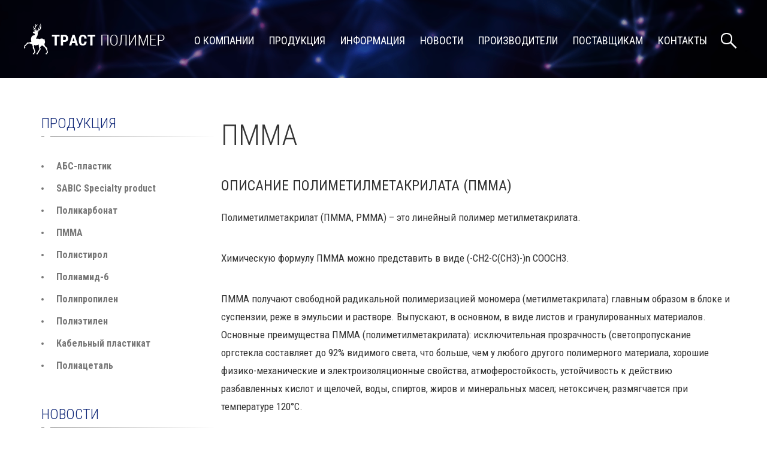

--- FILE ---
content_type: text/html; charset=UTF-8
request_url: https://www.trast-polimer.ru/content/pmma/
body_size: 6981
content:
<!DOCTYPE html>
<html lang="en">
<head>
    <meta charset="utf-8">
    <meta http-equiv="X-UA-Compatible" content="IE=edge">
    <meta name="viewport" content="width=device-width, initial-scale=1">

    <link rel="shortcut icon" href="/img/favicon.ico" type="image/x-icon">

    <link href="https://fonts.googleapis.com/css?family=Roboto+Condensed:300,400,700" rel="stylesheet">

    <meta name="description" content='        ПММА - полиметилметакрилат от компании «Траст Полимер НН» - линейный полимер метилметакрилата.
'>
    <meta name="author" content="">
    <meta name="yandex-verification" content="4711d904fc668020" />
    <meta name="yandex-verification" content="99d8d8c05bb9b1a1" />

    <title>    ПММА - полиметилметакрилат от компании «Траст Полимер НН»
</title>
    <link href="/css/bootstrap.min.css" rel="stylesheet">
    <link href="/font-awesome/css/font-awesome.min.css" rel="stylesheet" type="text/css">

    <link href="/css/vendor.css" rel="stylesheet">
    <link href="/css/styles.css?1" rel="stylesheet">

    <!--[if lt IE 9]>
    <script src="https://oss.maxcdn.com/libs/html5shiv/3.7.0/html5shiv.js"></script>
    <script src="https://oss.maxcdn.com/libs/respond.js/1.4.2/respond.min.js"></script>
    <![endif]-->
	</head>
<body class="page">
    <div class="page-bg">
        <header class="header header_bg">
    <div class="header_layer-bg">
        <div class="wrapper">
            <nav class="main-nav">
                                    <a class="brand brand_push brand_margin" href="/"></a>
                                                    <ul class="main-nav-menu">
                                                    <li class="main-nav-menu__item">
                                <a href="/content/about/">
                                    О компании
                                </a>
                                                            </li>
                                                    <li class="main-nav-menu__item">
                                <a href="">
                                    Продукция
                                </a>
                                                                    <ul class="main-nav-menu__sub-menu">
                                                                                    <li class="main-nav-menu__sub-menu-item">
                                                <a href="/content/absplastic/">АБС-пластик</a>
                                            </li>
                                                                                    <li class="main-nav-menu__sub-menu-item">
                                                <a href="/content/sabic/ ">SABIC Specialty product</a>
                                            </li>
                                                                                    <li class="main-nav-menu__sub-menu-item">
                                                <a href="/content/polycarbonate/">Поликарбонат</a>
                                            </li>
                                                                                    <li class="main-nav-menu__sub-menu-item">
                                                <a href="/content/pmma/">ПММА</a>
                                            </li>
                                                                                    <li class="main-nav-menu__sub-menu-item">
                                                <a href="/content/polystyrol/">Полистирол</a>
                                            </li>
                                                                                    <li class="main-nav-menu__sub-menu-item">
                                                <a href="/content/polyamide/">Полиамид-6</a>
                                            </li>
                                                                                    <li class="main-nav-menu__sub-menu-item">
                                                <a href="/content/polypropylene/">Полипропилен</a>
                                            </li>
                                                                                    <li class="main-nav-menu__sub-menu-item">
                                                <a href="/content/polyethylene/">Полиэтилен</a>
                                            </li>
                                                                                    <li class="main-nav-menu__sub-menu-item">
                                                <a href="/content/plasticate/">Кабельный пластикат</a>
                                            </li>
                                                                                    <li class="main-nav-menu__sub-menu-item">
                                                <a href="/content/polyacetal/">Полиацеталь</a>
                                            </li>
                                                                            </ul>
                                                            </li>
                                                    <li class="main-nav-menu__item">
                                <a href="/content/information/">
                                    Информация
                                </a>
                                                            </li>
                                                    <li class="main-nav-menu__item">
                                <a href="/info/news/">
                                    Новости
                                </a>
                                                            </li>
                                                    <li class="main-nav-menu__item">
                                <a href="/content/manufacturers/">
                                    Производители
                                </a>
                                                            </li>
                                                    <li class="main-nav-menu__item">
                                <a href="/content/providers/">
                                    Поставщикам
                                </a>
                                                            </li>
                                                    <li class="main-nav-menu__item">
                                <a href="/content/contacts/">
                                    Контакты
                                </a>
                                                            </li>
                                            </ul>
                
                <div class="search-button">
                    <div class="i-search">
                        <form method="GET" action="https://www.trast-polimer.ru/search" accept-charset="UTF-8" class="main-nav__search-form">
                            <input class="main-nav__search-input" name="searchtext" type="text">
                            <input class="main-nav__search-button" type="submit" value="Искать">
                        </form>
                    </div>
                </div>
            </nav>
        </div>
    </div>

    <div class="wrapper">
        <div class="mobile-nav-bg">
            <div class="mobile-container">
                                    <a class="wrapper-brand" href="/">
                        <div class="brand"></div>
                    </a>
                
                <div class="mobile-navigation">
                    <div class="mobile-navigation__link-to-show-products">Продукция
                        <ul class="mobile-menu-products mobile-menu-products_hide">
                            <li><a class="mobile-menu-products__item" href="/content/absplastic/">АБС-пластик</a></li>
                            <li><a class="mobile-menu-products__item" href="/content/sabic/">SABIC Specialty product</a></li>
                            <li><a class="mobile-menu-products__item" href="/content/polycarbonate/">Поликарбонат</a></li>
                            <li><a class="mobile-menu-products__item" href="/content/pmma/">ПММА</a></li>
                            <li><a class="mobile-menu-products__item" href="/content/polystyrol/">Полистирол</a></li>
                            <li><a class="mobile-menu-products__item" href="/content/polyamide/">Полиамид-6</a></li>
                            <li><a class="mobile-menu-products__item" href="/content/polypropylene/">Полипропилен</a></li>
                            <li><a class="mobile-menu-products__item" href="/content/polyethylene/">Полиэтилен</a></li>
                            <li><a class="mobile-menu-products__item" href="/content/plasticate/">Кабельный пластикат</a></li>
                            <li><a class="mobile-menu-products__item" href="/content/polyacetal/">Полиацеталь</a></li>
                        </ul>
                    </div>
                    <div class="wrapper-button-hamburger">
                        <div class="button-hamburger">
                            <div class="button-hamburger__line"></div>
                            <div class="button-hamburger__line"></div>
                            <div class="button-hamburger__line"></div>
                        </div>
                        <ul class="mobile-menu">
                            <li><a class="mobile-menu__item" href="/content/about/">о компании</a></li>
                            <li><a class="mobile-menu__item" href="/content/information/">информация</a></li>
                            <li><a class="mobile-menu__item" href="/info/news/">новости</a></li>
                            <li><a class="mobile-menu__item" href="/content/manufacturers/">производители</a></li>
                            <li><a class="mobile-menu__item" href="/content/providers/">поставщикам</a></li>
                            <li><a class="mobile-menu__item" href="/content/contacts/">контакты</a></li>
                        </ul>
                    </div>
                </div>
            </div>
        </div>
    </div>

</header>
        
    </div>

            
    
    <div class="about-us-wrapper">
        <div class="main-container-page">
            <div class="main-container-page__about">
                <h1>ПММА</h1>
                <h3>Описание полиметилметакрилата (ПММА) </h3>
<p>Полиметилметакрилат (ПММА, PMMA) – это линейный полимер метилметакрилата. </p>
<p>Химическую формулу ПММА можно представить в виде (-СН2-С(СН3)-)n COOCH3. </p>
<p>ПММА получают свободной радикальной полимеризацией мономера (метилметакрилата) 
главным образом в блоке и суспензии, реже в эмульсии и растворе. Выпускают, в основном, 
в виде листов и гранулированных материалов. Основные преимущества ПММА (полиметилметакрилата): 
исключительная прозрачность (светопропускание оргстекла составляет до 92% видимого 
света, что больше, чем у любого другого полимерного материала, хорошие физико-механические 
и электроизоляционные свойства, атмоферостойкость, устойчивость к действию разбавленных 
кислот и щелочей, воды, спиртов, жиров и минеральных масел; нетоксичен; размягчается 
при температуре 120°С. </p>
<blockquote>Перерабатывается ПММА литьем под давлением, экструзией, вакуумным пневмоформованием, 
штампованием; его можно обрабатывать механически, склеивать и сваривать. </blockquote>
<p>При горении ПММА не выделяет никаких ядовитых газов. Температура воспламенения 
260°С. </p>
<p>Растворяется ПММА в хлорированных углеводородах (дихлорэтан, хлороформ), альдегидах, 
кетонах и сложных эфирах. На оргстекло (полиметилметакрилат) также воздействуют 
спирты: метиловый, бутиловый, этиловый, пропиловый. При непродолжительном воздействии 
10% этилового спирта взаимодействие с оргстеклом отсутствует. ПММА обладает высокой 
морозостойкостью, устойчивостью к влаге. Плотность оргстекла составляет 1,19 г/см3, 
что почти в 2,5 раза легче обычного стекла и на 17% легче жесткого ПВХ. Ударная 
прочность оргстекла в 5 раз больше, чем у обычного стекла. Рабочий диапазон температур 
для оргстекла составляет от – 40°С до +80°С. </p>
<p>ПММА (полиметилметакрилат) имеет хорошую стойкость к старению. </p>
<h3>Примеры применения полиметилметакрилата (ПММА) </h3>
<p>ПММА применяется в автостроении, машиностроении, авиационной, медицинской промышленностях, 
строительстве, приборостроении и бытовых изделиях. </p>
<p>Остекление парников, теплиц, куполов, окон, веранд, декоративной отделки зданий, 
для прозрачных деталей приборов и инструментов, протезов в медицине, линз и призм 
в оптике, труб в пищевой промышленности, наружная световая реклама, таблички, аквариумы, 
сувениры, светильники, фары, фонари, детали сантехники, циферблаты часов и приборов, 
смотровые окна, диэлектрические детали. </p>
<h3>Синонимы слова &quot;полиметилметакрилат&quot; </h3>
<p>ПММА, Полиметилметакрилат, PMMA, Polymethyl Methacrylate, оргстекло </p>
<div class="gallery">
    <div class="owl-carousel slider-gallery">
                <div class="slider-gallery__slide">
            <img class="slider-gallery_img-desk" src="/preview/galleries/type_205x205/2017/04/12.jpg" alt="" />
        </div>
                <div class="slider-gallery__slide">
            <img class="slider-gallery_img-desk" src="/preview/galleries/type_205x205/2017/04/13.jpg" alt="" />
        </div>
                        <div class="slider-gallery__slide">
            <img src="/preview/galleries/type_205x205/2017/04/12.jpg" alt="" />
        </div>
                <div class="slider-gallery__slide">
            <img src="/preview/galleries/type_205x205/2017/04/13.jpg" alt="" />
        </div>
            </div>
</div>
            </div>

            <aside class="main-container-page__aside">

                <h5>Продукция</h5>
<ul>
    <li><a href="/content/absplastic/">АБС-пластик</a></li>
    <li><a href="/content/sabic/">SABIC Specialty product</a></li>
    <li><a href="/content/polycarbonate/">Поликарбонат</a></li>
    <li><a href="/content/pmma/">ПММА</a></li>
    <li><a href="/content/polystyrol/">Полистирол</a></li>
    <li><a href="/content/polyamide/">Полиамид-6</a></li>
    <li><a href="/content/polypropylene/">Полипропилен</a></li>
    <li><a href="/content/polyethylene/">Полиэтилен</a></li>
    <li><a href="/content/plasticate/">Кабельный пластикат</a></li>
    <li><a href="/content/polyacetal/">Полиацеталь</a></li>
</ul>
                <h5>Новости</h5>
                    <div class="news-block">
                                                        <div class="news-block__date">24/10/23</div>
                                <div class="news-block__title">
                    <a href="/info/news/1_news_one.html"
                >Правительство России отменило НДС на ввоз установок для нефтехимических производств</a>
                </div>
                    <div class="news-block__text">
                        <p>Правительство РФ постановлением от 7 апреля расширило перечень технологического оборудования, преимущественно установками для нефтехимических производств, ввоз которого не подлежит обложению налогом на добавленную стоимость (НДС), сообщается на сайте прав</p>
                    </div>
            </div>
                    <div class="news-block">
                                                        <div class="news-block__date">20/10/23</div>
                                <div class="news-block__title">
                    <a href="/info/news/2_bank_rossii_mozhet_vypustit_plastikovuiu_banknotu_v_2018_godu.html"
                >Банк России может выпустить пластиковую банкноту в 2018 году</a>
                </div>
                    <div class="news-block__text">
                        <p>Пластиковая купюра номиналом 100 рублей, посвященная чемпионату мира по футболу, появится в I квартале 2018. Об этом сообщил первый зампред ЦБ Георгий Лунтовский.</p>
                    </div>
            </div>
                    <div class="news-block">
                                                        <div class="news-block__date">20/10/23</div>
                                <div class="news-block__title">
                    <a href="/info/news/3_turtciia_sokratila_eksport_plastmass.html"
                >Турция сократила экспорт пластмасс и пластмассовых изделий в Россию в 2 раза</a>
                </div>
                    <div class="news-block__text">
                        <p>В структуре экспорта из Турции в Россию, по данным ФТС, доля химической продукции в 2016 году выросла до 15% с 12,0% в 2015 году. При этом объем экспорта пластмасс и пластмассовых изделий упал в 2 раза по отношению к уровню 2015 года и составил 102,7 млн </p>
                    </div>
            </div>
                    <div class="news-block">
                                                        <div class="news-block__date">05/12/17</div>
                                <div class="news-block__title">
                    <a href="/info/news/21_pishcheprom_meniaet_stecliannuiu_upakovku_na_polimery.html"
                >Пищепром меняет стеклянную упаковку на полимеры</a>
                </div>
                    <div class="news-block__text">
                        <p>Объем использования полимерной тары в мире ежегодно растет, вытесняя такие традиционные в некоторых отраслях пищепрома упаковки, как бумага и стекло.</p>
                    </div>
            </div>
                    <div class="news-block">
                                                        <div class="news-block__date">05/12/17</div>
                                <div class="news-block__title">
                    <a href="/info/news/22_mirovoi_rynok_materialov.html"
                >Мировой рынок материалов для автоинтерьеров превысит 117,6 млрд долларов</a>
                </div>
                    <div class="news-block__text">
                        <p>Согласно отчету американской компании Coherent Market Insights, мировой рынок материалов для автоинтерьеров в 2016 году оценивался в 61,69 млрд долларов. Ожидается, что к 2025 году он превысит $ 117,6 млрд. Исследование охватывает рынок по материалам, типу транспортного средства и комплектующих.</p>
                    </div>
            </div>
                    <div class="news-block">
                                                        <div class="news-block__date">05/12/17</div>
                                <div class="news-block__title">
                    <a href="/info/news/23_obyom_sbyta_zhyostkoi_plastikovoi_tary.html"
                >Объём сбыта жёсткой пластиковой тары в 2024 г. составит 12,4 млн т</a>
                </div>
                    <div class="news-block__text">
                        <p>Ceresana, одна из ведущих международных маркетинговых и консалтинговых компаний в промышленности, сообщила о выходе в свет исследования европейского рынка жёсткой пластиковой тары. Полимеры вытесняют во многих областях другие материалы, такие как стекло или металл. По прогнозу компании Ceresana, европейский объём сбыта пластиковой тары в 2024 г. составит свыше 12,4 млн т.</p>
                    </div>
            </div>
                    <div class="news-block">
                                                        <div class="news-block__date">05/12/17</div>
                                <div class="news-block__title">
                    <a href="/info/news/24_novye_standarty_v_oblasti_nanoindustrii.html"
                >В России утверждены новые стандарты в области наноиндустрии</a>
                </div>
                    <div class="news-block__text">
                        <p>Федеральным агентством по техническому регулированию и метрологии (Росстандарт) утверждены новые стандарты в области наноиндустрии, сообщает Росстандарт. Среди них — ГОСТ Р 57909–2017 «Нанотехнологии. Порошки из наночастиц. Основные характеристики и методы их определения».</p>
                    </div>
            </div>
                    <div class="news-block">
                                                        <div class="news-block__date">20/10/23</div>
                                <div class="news-block__title">
                    <a href="/info/news/25_sistemnaya-podderzhka-vypuska-produktsii.html"
                >Правительство России продолжает системную поддержку выпуска приоритетной промышленной продукции.</a>
                </div>
                    <div class="news-block__text">
                        <p>Согласно Распоряжению от 18 октября 2023 года №2880-р на проведение научно-исследовательских и опытно-конструкторских работ (НИОКР) для предприятий, создающих инновационную продукцию, будет дополнительно направлено 5 млрд руб. Такое распоряжение подписал председатель правительства Михаил Мишустин.</p>
                    </div>
            </div>
                    <div class="news-block">
                                                        <div class="news-block__date">20/10/23</div>
                                <div class="news-block__title">
                    <a href="/info/news/26_polimernaya-industriya-protivostoit-vyzovam.html"
                >Полимерная индустрия Российской Федерации за последние полтора года противостоит беспрецедентным вызовам</a>
                </div>
                    <div class="news-block__text">
                        <p>Среди вызовов — ограничительные санкционные пакеты, которые привели к уходу с рынка значительного числа поставщиков полимеров и оборудования, ограничению экспорта полимеров и продуктов переработки, заморозке проектов со стороны инжиниринговых компаний и вынужденное изменение логистики.</p>
                    </div>
            </div>
                    <div class="news-block">
                                                        <div class="news-block__date">20/10/23</div>
                                <div class="news-block__title">
                    <a href="/info/news/27_forum-polimery-rossii-2023.html"
                >Форум «Полимеры России — 2023»</a>
                </div>
                    <div class="news-block__text">
                        <p>Форум состоится в Москве 5 декабря.</p>
                    </div>
            </div>
            
            </aside>
        </div>
    </div>


    <div class="address-bg">
    <div class="wrapper">
        <div class="address-container">
            <address class="address address_padding">
                <div class="address__item-box address__item-box_padding address__item-box_margin">
                    <div class="address__item address__item_icon-location">
                        <p class="address__location">603003 г. Нижний Новгород<br>ул. Щербакова д. 31<br><span class="address_color-changed" href="">Склад: </span><span>ул. Щербакова д. 31А</span></p>
                    </div>
                    <div class="address__item address__item_icon-phone">
                        <p class="address__contact-number">(831) 270-41-04, 270-42-17 <br> (831) 222-15-94</p>
                    </div>
                    <div class="address__item address__item_icon-envelope"><a class="address__email" href="mailto:info@trastpolymer.ru">info@trastpolymer.ru</a></div>
                </div>
                <div class="address__item-box">
                    <div class="address__item-box_hidden">
                        <div class="address__item address__item_icon-work-time">
                            <div class="address__location address_color-changed">Часы работы<br>офиса:<br>с 9:00 до 17:00
                                <p class="address_color-white">Обеденный перерыв:<br>с 13:00 до 13:30</p>
                                <p>Круглосуточная<br> охраняемая стоянка</p>
                            </div>
                        </div>
                    </div>
                </div>
                <div class="address__item-box address__item-box_size">
                    <form method="POST" action="https://www.trast-polimer.ru/mailform/mailFeedback" accept-charset="UTF-8" class="address-form"><input name="_token" type="hidden" value="gbzWF4D685Ssr6MWF7mo3hZkoxjswJ8kudvn0OKS">
                        <div class="address-form__title">Напишите нам</div>
                        <input placeholder="Имя *" class="address-form__input" required="required" name="nameSender" type="text">
                                                    
                                                <input placeholder="E-mail *" class="address-form__input" required="required" name="email" type="text">
                                                    
                                                <input placeholder="Телефон *" class="address-form__input" required="required" name="phone" type="text">
                                                    
                                                <input placeholder="Адрес" class="address-form__input" name="address" type="text">
                                                    
                                                <textarea placeholder="Ваше сообщение *" class="address-form__textarea" cols="30" rows="10" required="required" name="messageSender"></textarea>
                                                    
                                                <input type="text" style="display: none" value="" name="name">
                        <input class="address-form__button-submit" type="submit" value="Отправить">
                                            </form>
                </div>
            </address>
            <div class="address-map">
                <p>Схема проезда</p>
                <div class="address-map__container">
                    <script type="text/javascript" charset="utf-8" async src="https://api-maps.yandex.ru/services/constructor/1.0/js/?um=constructor%3A88f58c95a69946001e5d4f41951ea71b07b612a5e4f9d19b9648455b629b3e5b&amp;width=705&amp;height=555&amp;lang=ru_RU&amp;scroll=true"></script>
                </div>
            </div>
        </div>
    </div>
</div>    <footer class="footer-bg">
    <div class="footer-wrapper">
        <div class="footer-container">
            <div class="footer-container__item">
                <p class="footer-container_typo-size">© ООО «Траст Полимер НН» - полимерное сырье, АБС-пластик </p>
            </div>
            <div class="footer-container__item footer-container__item_margin">
                <a href="http://www.webmechanica.ru/" target="_blank">
                    <div class="autor-site-brand"></div>
                </a>
            </div>
            <div class="footer-container__item footer-container__item_hide">
                    <p class="footer-container_typo-autor-site-size">
                        <a href="http://www.webmechanica.ru/" target="_blank">
                        «Вебмеханика» – создание, разработка, поддержка и продвижение сайтов
                        </a>
                    </p>
            </div>
        </div>
    </div>
</footer>
    <script src="/js/jquery.js"></script>
	<script src="//code.jquery.com/ui/1.12.1/jquery-ui.js"></script>
    <script src="/js/main.js?v=1.0.0"></script>
    <script src="/js/bootstrap.min.js"></script>

    <script src="/js/common.js"></script>
    <script src="/js/page1.js"></script>
    <script src="/js/index.js"></script>

	
</body>
</html>







--- FILE ---
content_type: text/css
request_url: https://www.trast-polimer.ru/css/styles.css?1
body_size: 9456
content:
.address-captcha__input,.address-form__button-submit,.address-form__input,.address-form__textarea,.contact-us__button-submit,.contact-us__captcha-input,.contact-us__captcha__input,.contact-us__input,.contact-us__textarea,.main-nav__search-button,.main-nav__search-input{
  outline:none;
  border:none;
}
.address,.address-captcha,.address-container,.contact-us-container,.contact-us__captcha,.footer-container,.gallery-container,.link-and-icon,.main-nav__search-form,.mobile-navigation,.our-advantages-container,.our-advantages-container__item,.products-container,.slider-container a{
  display:-webkit-box;
  display:-ms-flexbox;
  display:flex;
}
.header_layer-bg,.layer-bg,.mobile-navigation{
  background-color:rgba(0,0,0,.3);
}
.carousel,.wrapp,.wrapper{
  margin:auto;
}
.address-form__button-submit,.contact-us__button-submit,.main-nav-menu,.main-nav-menu__sub-menu-item,.main-nav__search-button,.partners-container__item,.search-button,.slider-gallery-next,.slider-gallery-prev{
  cursor:pointer;
}
.about-us__title,.main-partners,.our-advantages,.partners-container__item,.products-bg,.section-main-head{
  text-align:center;
}
.about-us-bg h4,.about-us__title,.address-form__button-submit,.address-form__title,.address-map,.contact-us__button-submit,.main-container-page__aside>h5,.main-nav-menu__item>a,.mobile-navigation__link-to-show-products,.our-advantages h3,.products-container__item a,.section-main-head,.show-all-partners-btn,.slider-container a,.slider-head,.title,blockquote,h1,h2,h4,h6{
  text-transform:uppercase;
}
*{
  padding:0;
  margin:0;
  text-decoration:none;
  box-sizing:border-box;
}
html{
  font-size:14px;
}
body,html{
  height:100%;
}
ol>li{
  list-style-position:inside;
}
body{
  font-family:Roboto Condensed,sans-serif;
}
.page-bg{
  /*background-image:url(images-content/header_bg.png);*/
  background-image:url(../img/header_bg.png);
}
@media (min-width:320px){
  .page-bg{
    background-position:701px 0;
  }
}
@media (min-width:1200px){
  .page-bg{
    background-size:cover;
    background-position:0;
  }
}
.layer,.overlay{
  background-color:rgba(0,0,0,.9);
}
.overlay{
  -webkit-transition:.4s,background;
  transition:.4s,background;
  position:fixed;
  top:0;
  width:100%;
  left:0;
  height:100%;
  visibility:hidden;
  opacity:0;
}
.overlay_show{
  opacity:1;
  visibility:visible;
  z-index:6;
}
.body_hidden{
  overflow:hidden;
}
::-webkit-input-placeholder{
  color:#000;
}
:-moz-placeholder,::-moz-placeholder{
  color:#000;
}
:-ms-input-placeholder{
  color:#000;
}
.board-ad p,.text-gradient,blockquote{
  background:-webkit-linear-gradient(bottom,#001763,#0172ed);
  background:linear-gradient(0deg,#001763,#0172ed);
  -webkit-background-clip:text;
  background-clip:text;
  color:transparent;
}
.list-download-doc__file-name,.list-download-doc__file-size,.list-download-doc_padding{
  padding-left:62px;
}
.list-download-doc{
  display:inline-block;
  line-height:20px;
  position:relative;
  margin-bottom:15px;
}
.list-download-doc__file-name{
  color:#082073;
  font-size:17px;
  display:block;
}
.list-download-doc__file-size{
  font-size:14px;
  color:#777;
  line-height:0;
}
.list-download-doc:before{
  content:"";
  /*background-image:url(sprite.png);*/
  background-image:url(../img/sprite.png);
  background-position:-1133px -296px;
  width:42px;
  height:41px;
  position:absolute;
  left:0;
  bottom:0;
  top:0;
  margin:auto;
}
.list-doc{
  list-style:none;
}
@media (min-width:320px){
  .list-doc{
    margin-top:20px;
  }
}
@media (min-width:768px){
  .list-doc{
    margin-top:36px;
  }
}
@media (min-width:320px){
  .page_hidden-typo-on-mobile-and-tablet{
    display:none;
  }
}
@media (min-width:1200px){
  .page_hidden-typo-on-mobile-and-tablet{
    display:block;
  }
}
.page_padding-typo{
  padding-top:25px;
}
@media (max-width:767px){
  .page_hidden-typo-phone{
    display:none;
  }
}
table{
  width:100%;
  position:relative;
  border-collapse:collapse;
}
table tr{
  border-bottom:2px solid #0f266c;
}
table thead{
  vertical-align:baseline;
  position:relative;
  text-align:left;
  font-size:16px;
  font-weight:700;
  line-height:17px;
}
table thead th{
  position:relative;
  padding:20px 20px 16px 0;
}
table tbody td{
  position:relative;
  font-weight:300;
  padding:10px 20px 10px 0;
  width:300px;
  vertical-align:baseline;
}
@media (min-width:320px){
  .wrapper-table{
    overflow:auto;
    margin-left:-10px;
  }
}
@media (max-width:767px) and (orientation:landscape){
  .wrapper-table{
    margin:initial;
    margin-left:0;
  }
}
@media (min-width:1200px){
  .wrapper-table{
    margin-left:0;
  }
}
.gradient-cell-border{
  position:absolute;
  width:100%;
  height:2px;
  right:0;
  bottom:0;
}
.gradient-cell-border_1{
  background:-webkit-linear-gradient(left,#0f266c,#0b4a97);
  background:linear-gradient(90deg,#0f266c,#0b4a97);
}
.gradient-cell-border_2{
  background:-webkit-linear-gradient(left,#0b4a97,#047ed5);
  background:linear-gradient(90deg,#0b4a97,#047ed5);
}
.gradient-cell-border_3{
  background:-webkit-linear-gradient(left,#047ed5,#00a2ff);
  background:linear-gradient(90deg,#047ed5,#00a2ff);
}
.gradient-cell-border_height-line{
  height:1px;
}
.gradient-cell-background_1{
  background:-webkit-linear-gradient(left,#fff,#c6cbdf);
  background:linear-gradient(90deg,#fff,#c6cbdf);
}
.gradient-cell-background_2{
  background:-webkit-linear-gradient(left,#c6cbdf,#cfd3e4);
  background:linear-gradient(90deg,#c6cbdf,#cfd3e4);
}
.gradient-cell-background_3{
  background:-webkit-linear-gradient(left,#cfd3e4,#fff);
  background:linear-gradient(90deg,#cfd3e4,#fff);
}
.title{
  font-weight:300;
  line-height:30px;
  font-size:48px;
}
@media (min-width:320px){
  .title_size{
    font-size:36px;
    line-height:40px;
  }
}
@media (min-width:1200px){
  .title_size{
    font-size:48px;
  }
}
.title_padding{
  padding:40px 0;
}
@media (min-width:320px){
  .title_padding{
    padding-top:43px;
    padding-bottom:21px;
  }
}
@media (min-width:1200px){
  .title_padding-desk{
    padding-top:50px;
  }
}
@media (min-width:320px){
  .title_text-left{
    text-align:left;
  }
}
@media (min-width:1200px){
  .title_text-center{
    text-align:center;
  }
}
.title_color{
  color:#fff;
}
.section-main-head{
  font-weight:100;
}
@media (min-width:320px){
  .section-main-head{
    font-size:48px;
    padding:40px 0 20px;
  }
}
@media (min-width:768px){
  .mobile-nav-bg:before{
    content:"";
    height:71px;
    position:absolute;
    width:100%;
    left:0;
    background-color:rgba(0,0,0,.3);
  }
}
@media (min-width:1200px){
  .mobile-nav-bg{
    background-color:rgba(0,0,0,.3);
  }
  .mobile-nav-bg:before{
    content:"";
    display:none;
  }
}
.carousel,.wrapp,.wrapper{
  max-width:1200px;
}
.carousel,.wrapper{
  position:relative;
}
.mobile-menu,.mobile-menu-products,.mobile-menu_shadow{
  box-shadow:2px 9px 24px #000;
}
.header_bg{
  color:#fff;
}
@media (min-width:768px){
  .header_bg{
    background-position:49% 58%;
  }
}
@media (min-width:1200px){
  .header_bg{
    background-size:cover;
    padding-bottom:0;
  }
}
.button-hamburger{
  height:40px;
  width:40px;
  position:absolute;
  top:0;
  margin:5px 0;
  bottom:0;
  right:25px;
  cursor: pointer;
}
@media (min-width:768px){
  .button-hamburger{
    top:25px;
    margin:initial;
  }
}
@media (min-width:320px){
  .button-hamburger{
    display:block;
  }
}
@media (min-width:1200px){
  .button-hamburger{
    display:none;
  }
}
.button-hamburger__line{
  width:30px;
  margin:6px auto 0;
  height:3px;
  border-radius:2px;
  background-color:#fff;
}
@media (min-width:320px){
  .mobile-container{
    display:-webkit-box;
    display:-ms-flexbox;
    display:flex;
    -webkit-box-orient:vertical;
    -webkit-box-direction:normal;
    -ms-flex-flow:column;
    flex-flow:column;
  }
}
@media (min-width:768px){
  .mobile-container{
    -webkit-box-orient:horizontal;
    -webkit-box-direction:normal;
    -ms-flex-flow:row;
    flex-flow:row;
    -webkit-box-pack:justify;
    -ms-flex-pack:justify;
    justify-content:space-between;
    -webkit-box-align:center;
    -ms-flex-align:center;
    align-items:center;
  }
}
@media (min-width:1200px){
  .mobile-container{
    display:none;
  }
}
@media (min-width:320px){
  .wrapper-brand{
    padding:8px 20px 10px 21px;
  }
}
@media (min-width:768px){
  .wrapper-brand{
    z-index:99;
    padding:10px;
  }
}
@media (min-width:320px){
  .brand{
    /*background-image:url(sprite.png);*/
    background-image:url(../img/sprite.png);
    background-position:-470px -942px;
    width:235px;
    height:52px;
  }
}
.brand_push{
  margin-right:auto;
}
@media ($desk){
  .brand{
    margin-left:0;
  }
}
.mobile-navigation{
  -webkit-box-align:center;
  -ms-flex-align:center;
  align-items:center;
}
@media (min-width:320px){
  .mobile-navigation{
    position:relative;
    min-height:50px;
    padding:0;
  }
}
@media (min-width:768px){
  .mobile-navigation{
    min-height:66px;
    position:static;
  }
}
.mobile-navigation__link-to-show-products{
  position:absolute;
  width:244px;
  font-size:18px;
  font-weight:700;
  cursor: pointer;
}
@media (min-width:320px){
  .mobile-navigation__link-to-show-products{
    left:0;
    top:0;
    padding:13px 20px;
  }
}
@media (min-width:768px){
  .mobile-navigation__link-to-show-products{
    right:20px;
    left:auto;
    top:0;
    padding:28px 0 30px 63px;
  }
}
.mobile-navigation__link-to-show-products_active{
  z-index:999;
  background-color:#b4b4b4;
  color:#000;
}
@media (min-width:320px){
  .mobile-navigation__link-to-show-products_active{
    width:189px;
  }
}
@media (min-width:768px){
  .mobile-navigation__link-to-show-products_active{
    width:244px;
  }
}
@media (min-width:320px){
  .mobile-navigation{
    -webkit-box-pack:justify;
    -ms-flex-pack:justify;
    justify-content:space-between;
  }
}
@media (min-width:768px){
  .mobile-navigation{
    background-color:initial;
    -webkit-box-pack:end;
    -ms-flex-pack:end;
    justify-content:flex-end;
    margin:initial;
  }
}
.header-mobile-bg{
  position:relative;
}
.mobile-menu-products{
  list-style:none;
  position:absolute;
}
@media (min-width:320px){
  .mobile-menu-products{
    top:49px;
    left:0;
    width:189px;
  }
}
@media (min-width:768px){
  .mobile-menu-products{
    top:71px;
    width:244px;
  }
}
.mobile-menu-products_hide{
  display:none;
}
.mobile-menu-products_show{
  display:block;
}
.mobile-menu-products__item,.mobile-menu__item{
  background-color:#b4b4b4;
  border-top:1px solid #000;
  color:#000;
  display:block;
  padding:20px;
  font-size:16px;
}
.wrapper-sub-menu-products{
  position:relative;
}
.mobile-menu{
  list-style:none;
  display:none;
  position:absolute;
  right:0;
  top:49px;
  background-color:#b4b4b4;
}
@media (min-width:768px){
  .mobile-menu{
    right:0;
    top:71px;
  }
}
.mobile-menu_show{
  display:block;
}
.wrapper-button-hamburger{
  width:100px;
  padding:20px;
  right:0;
  top:0;
  bottom:0;
  position:absolute;
}
@media (min-width:768px){
  .wrapper-button-hamburger{
    height:71px;
  }
}
.wrapper-button-hamburger_active{
  z-index:999;
  background-color:#b4b4b4;
}
.button-hamburger__line_active{
  background-color:#000;
}
@media (min-width:320px){
  .page_padding{
    padding-left:25px;
    padding-right:25px;
  }
}
@media (min-width:768px){
  .page_padding{
    padding-left:0;
    padding-right:70px;
  }
}
@media (min-width:320px){
  .about-us__typo{
    padding-top:25px;
  }
}
@media (min-width:1200px){
  .about-us__typo{
    padding-top:20px;
  }
}
.about-us__title{
  font-size:48px;
  font-weight:300;
}
@media (min-width:320px){
  .about-us__title{
    padding-top:38px;
    padding-bottom:25px;
  }
}
@media (min-width:768px){
  .about-us__title{
    padding-top:55px;
    font-size:48px;
    padding-bottom:35px;
  }
}
@media (min-width:1200px){
  .about-us__title{
    padding-top:80px;
    padding-bottom:45px;
  }
}
.about-us-wrapper{
  line-height:22px;
  max-width:1200px;
  margin:auto;
}
@media (min-width:1200px){
  .about-us-wrapper{
    font-size:17px;
  }
}
.about-us-bg{
  background:#e2e2e2;
}
@media (min-width:320px){
  .about-us-bg{
    padding:20px 20px 30px;
  }
}
@media (min-width:768px){
  .about-us-bg{
    padding:.1px 20px 64px;
  }
}
@media (min-width:1200px){
  .about-us-bg{
    padding:.1px 0 50px;
  }
}
.address__item,.address_common{
  position:relative;
}
.address-captcha__input,.address-form__input,.address-form__textarea,.contact-us__captcha-input,.contact-us__captcha__input,.form_bg-color{
  background:#6b6b6b;
}
.address-captcha__input,.address-form__input,.address-form__textarea,.contact-us__captcha-input,.contact-us__captcha__input,.input_common{
  font-size:16px;
  font-weight:300;
}
.common-position{
  position:absolute;
}
.address-captcha__input:focus,.address-form__input:focus,.address-form__textarea:focus,.contact-us__captcha-input:focus,.contact-us__captcha__input:focus,.focus-common:focus{
  background:#7c7c7c;
}
@media (min-width:320px){
  .address__contact-number,.address__email,.address__location,.address_common_position{
    padding-left:40px;
  }
}
@media (min-width:768px){
  .address__contact-number,.address__email,.address__location,.address_common_position{
    padding-left:30px;
  }
}
.address{
  line-height:19px;
  -webkit-box-align:start;
  -ms-flex-align:start;
  align-items:flex-start;
  -ms-flex-line-pack:start;
  align-content:flex-start;
  color:#fff;
  font-style:normal;
  font-weight:100;
}
.address-bg{
  background:#444;
}
@media (min-width:1200px){
  .address-bg{
    padding-bottom:10px;
    padding-top:30px;
  }
}
.address_color-white{
  color:#fff;
}
@media (min-width:320px) and (orientation:landscape){
  .address-container{
    -webkit-box-pack:center;
    -ms-flex-pack:center;
    justify-content:center;
  }
}
.address-map{
  padding-bottom:20px;
  font-weight:300;
  padding-top:60px;
  font-size:24px;
  color:#fff;
}
.address-map__container{
  background:#2f2f2f;
  padding:15px;
}
@media (min-width:1200px){
  .address-map p{
    line-height:0;
    margin-bottom:20px;
    margin-left:20px;
  }
}
@media (min-width:320px){
  .address-map{
    display:none;
  }
}
@media (min-width:1200px){
  .address-map{
    display:block;
  }
}
@media (min-width:320px){
  .address{
    padding-top:30px;
    padding-left:20px;
    -webkit-box-orient:vertical;
    -webkit-box-direction:normal;
    -ms-flex-flow:column;
    flex-flow:column;
    margin:auto;
  }
}
@media (min-width:768px){
  .address{
    padding-top:60px;
    -webkit-box-orient:horizontal;
    -webkit-box-direction:normal;
    -ms-flex-flow:row wrap;
    flex-flow:row wrap;
    width:392px;
    padding-left:0;
  }
}
@media (min-width:1200px){
  .address{
    margin-top:0;
    margin-bottom:0;
    padding-top:21px;
  }
}
.address__item{
  margin-bottom:10px;
}
.address__item-box_padding{
  padding-bottom:15px;
}
@media (min-width:768px){
  .address__item-box_margin{
    margin-right:16px;
  }
}
@media (min-width:320px){
  .address__item-box_size{
    width:100%;
  }
}
@media (min-width:1200px){
  .address__item-box_size{
    width:410px;
  }
}
@media (min-width:320px){
  .address__item-box_hidden{
    display:none;
  }
}
@media (min-width:768px){
  .address__item-box_hidden{
    display:block;
  }
}
@media (min-width:1200px){
  .address__item-box{
    margin-left:10px;
  }
}
.address__item_icon-location:before{
  background-position:-1175px -214px;
  top:5px;
}
.address__item_icon-location:before,.address__item_icon-phone:before{
  content:"";
  /*background-image:url(sprite.png);*/
  background-image:url(../img/sprite.png);
  width:13px;
  height:22px;
  position:absolute;
}
.address__item_icon-phone:before{
  background-position:-1175px -255px;
  top:0;
  bottom:0;
  margin:auto;
}
.address__item_icon-envelope{
  margin-bottom:0;
}
.address__item_icon-envelope:before{
  background-position:-1133px -337px;
  height:13px;
  bottom:0;
  margin:auto;
}
.address__item_icon-envelope:before,.address__item_icon-work-time:before{
  content:"";
  /*background-image:url(sprite.png);*/
  background-image:url(../img/sprite.png);
  width:21px;
  position:absolute;
  top:0;
}
.address__item_icon-work-time:before{
  background-position:-1164px -451px;
  /*background-position:-1152px -451px;*/
  height:21px;
}
.address__email{
  display:block;
}
.address__email,.address_color-changed{
  color:#29b8e8;
}
.address-form{
  background:#2f2f2f;
}
@media (min-width:320px){
  .address-form{
    padding:18px 20px 15px;
    margin-left:-20px;
    margin-bottom:20px;
  }
}
@media (min-width:320px) and (orientation:landscape){
  .address-form{
    margin-left:0;
  }
}
@media (min-width:1200px){
  .address-form{
    margin-top:6px;
    margin-bottom:0;
  }
}
.address-form__input{
  padding:13px 0 13px 10px;
  display:block;
  margin-bottom:3px;
}
@media (min-width:320px){
  .address-form__input{
    width:100%;
  }
}
.address-form__input_email-background-color{
  background:#7c7c7c;
}
.address-form__title{
  font-size:24px;
  color:#636363;
  margin-bottom:15px;
}
.address-form__textarea{
  width:100%;
  height:108px;
  padding:13px;
  display:block;
  margin-bottom:15px;
  resize:none;
}
.address-form__button-submit,.contact-us__button-submit{
  background-color:#212121;
  color:#29b8e8;
  font-weight:700;
  font-size:18px;
  padding:12px;
  margin-left:auto;
  position:relative;
}
@media (min-width:1200px){
  .address-form__button-submit:hover:before,.contact-us__button-submit:hover:before{
    -webkit-transform:rotate(160deg);
            transform:rotate(160deg);
  }
}
.address-form__button-submit span,.contact-us__button-submit span{
  display:block;
}
@media (min-width:768px){
  .address-form__button-submit span,.contact-us__button-submit span{
    margin-right:31px;
  }
}
.address-form__button-submit:before,.contact-us__button-submit:before{
  -webkit-transition:all .5s;
  transition:all .5s;
  content:"";
  right:5px;
  display:block;
  position:absolute;
  top:0;
  bottom:0;
  margin:auto;
  background-image:url(../img/sprite.png);
  background-position:-1133px -481px;
  width:31px;
  height:30px;
}
.address-form__button-submit:after,.contact-us__button-submit:after{
  content:"";
  display:block;
  right:11px;
  top:1px;
  bottom:0;
  margin:auto;
  position:absolute;
  background-image:url(../img/sprite.png);
  background-position:-1164px -548px;
  width:19px;
  height:19px;
}
@media (min-width:1200px){
  .address-captcha,.contact-us__captcha{
    padding-bottom:10px;
  }
}
.address-captcha__img,.contact-us__captcha-img,.contact-us__captcha__img{
  display:inline-block;
}
.address-captcha__input,.contact-us__captcha-input,.contact-us__captcha__input{
  padding:13px 5px 13px 13px;
}
@media (min-width:320px){
  .address-captcha__input,.contact-us__captcha-input,.contact-us__captcha__input{
    width:50px;
    margin-right:10px;
    margin-left:10px;
  }
}
@media (min-width:768px){
  .address-captcha__input,.contact-us__captcha-input,.contact-us__captcha__input{
    width:72px;
  }
}
@media (min-width:320px){
  .br{
    display:block;
  }
}
@media (min-width:768px){
  .br_none{
    display:initial;
  }
}
@media (min-width:1200px){
  .br_none-desk{
    display:initial;
  }
}
@media (min-width:768px){
  .adv-line{
    position:absolute;
    top:-12px;
    right:-10px;
    /*background-image:url(sprite.png);*/
    background-image:url(../img/sprite.png);
    background-position:-1051px -163px;
    width:82px;
    height:187px;
  }
}
@media (min-width:1200px){
  .adv-line{
    top:-17px;
    right:-20px;
    /*background-image:url(sprite.png);*/
    background-image:url(../img/sprite.png);
    background-position:-927px 0;
    width:124px;
    height:283px;
  }
}
.adv-line-2{
  position:absolute;
}
@media (min-width:768px){
  .adv-line-2{
    /*background-image:url(sprite.png);*/
    background-image:url(../img/sprite.png);
    background-position:-1051px -350px;
    width:82px;
    height:168px;
    top:8px;
    left:4px;
  }
}
@media (min-width:1200px){
  .adv-line-2{
    top:-13px;
    left:-15px;
    /*background-image:url(sprite.png);*/
    background-image:url(../img/sprite.png);
    background-position:-927px -283px;
    width:124px;
    height:254px;
  }
}
.main-advantages{
  background-color:#fff;
}
.our-advantages{
  margin:auto;
}
@media (min-width:768px){
  .our-advantages{
    max-width:768px;
    padding:0 10px;
  }
}
@media (min-width:1200px){
  .our-advantages{
    padding:0;
    max-width:1200px;
  }
}
@media (min-width:320px){
  .our-advantages-container{
    -webkit-box-orient:vertical;
    -webkit-box-direction:normal;
    -ms-flex-flow:column;
    flex-flow:column;
    padding-bottom:40px;
  }
}
@media (min-width:768px){
  .our-advantages-container{
    -webkit-box-orient:horizontal;
    -webkit-box-direction:normal;
    -ms-flex-flow:row wrap;
    flex-flow:row wrap;
    padding-bottom:51px;
  }
}
@media (min-width:1200px){
  .our-advantages-container{
    padding-left:44px;
    padding-bottom:30px;
  }
}
@media (min-width:768px){
  .our-advantages-container_margin{
    margin-left:83px;
  }
}
.our-advantages-container__item{
  position:relative;
}
.our-advantages-container__item1{
  -webkit-box-ordinal-group:1;
  -ms-flex-order:0;
  order:0;
}
@media (max-width:767px){
  .our-advantages-container__item2{
    -webkit-box-ordinal-group:3;
    -ms-flex-order:2;
    order:2;
  }
}
@media (max-width:767px){
  .our-advantages-container__item3{
    -webkit-box-ordinal-group:5;
    -ms-flex-order:4;
    order:4;
  }
}
@media (max-width:767px){
  .our-advantages-container__item4{
    -webkit-box-ordinal-group:7;
    -ms-flex-order:6;
    order:6;
  }
}
@media (max-width:767px){
  .our-advantages-container__item5{
    -webkit-box-ordinal-group:2;
    -ms-flex-order:1;
    order:1;
  }
}
@media (max-width:767px){
  .our-advantages-container__item6{
    -webkit-box-ordinal-group:3;
    -ms-flex-order:2;
    order:2;
  }
}
@media (max-width:767px){
  .our-advantages-container__item7{
    -webkit-box-ordinal-group:6;
    -ms-flex-order:5;
    order:5;
  }
}
@media (max-width:767px){
  .our-advantages-container__item8{
    -webkit-box-ordinal-group:8;
    -ms-flex-order:7;
    order:7;
  }
}
@media (min-width:320px){
  .our-advantages-container__item_margin-left{
    margin-left:50px;
  }
}
@media (min-width:768px){
  .our-advantages-container__item_margin-left{
    margin-left:0;
  }
}
@media (min-width:1200px){
  .our-advantages-container__item_margin-left-desk{
    margin-left:120px;
  }
}
@media (min-width:768px){
  .our-advantages-container__item_margin-tablet{
    margin-left:80px;
  }
}
@media (min-width:1200px){
  .our-advantages-container__item_margin-tablet{
    margin-left:120px;
  }
}
@media (min-width:320px){
  .our-advantages-container__item{
    -webkit-box-align:center;
    -ms-flex-align:center;
    align-items:center;
    -webkit-box-orient:horizontal;
    -webkit-box-direction:reverse;
    -ms-flex-flow:row-reverse;
    flex-flow:row-reverse;
    -webkit-box-pack:end;
    -ms-flex-pack:end;
    justify-content:flex-end;
    padding-right:10px;
  }
}
@media (min-width:320px) and (orientation:landscape){
  .our-advantages-container__item{
    -webkit-box-pack:center;
    -ms-flex-pack:center;
    justify-content:center;
  }
}
@media (min-width:768px){
  .our-advantages-container__item{
    -webkit-box-orient:vertical;
    -webkit-box-direction:normal;
    -ms-flex-flow:column;
    flex-flow:column;
    -webkit-box-align:center;
    -ms-flex-align:center;
    align-items:center;
    padding-right:0;
    width:165px;
    font-size:14px;
  }
}
@media (min-width:1200px){
  .our-advantages-container__item{
    font-size:18px;
    width:auto;
    -webkit-box-align:center;
    -ms-flex-align:center;
    align-items:center;
    margin-right:30px;
  }
}
@media (min-width:320px){
  .our-advantages-container__item_reverse-none{
    -webkit-box-orient:horizontal;
    -webkit-box-direction:normal;
    -ms-flex-flow:row;
    flex-flow:row;
  }
}
@media (min-width:768px){
  .our-advantages-container__item_reverse-none{
    -webkit-box-orient:vertical;
    -webkit-box-direction:normal;
    -ms-flex-flow:column;
    flex-flow:column;
  }
}
@media (min-width:320px){
  .our-advantages-container__item_start{
    -webkit-box-pack:start;
    -ms-flex-pack:start;
    justify-content:flex-start;
  }
}
@media (min-width:320px){
  .our-advantages-container__title{
    width:120px;
    text-align:left;
  }
}
@media (min-width:768px){
  .our-advantages-container__title{
    margin-top:auto;
    margin-bottom:auto;
    width:100%;
    text-align:center;
    padding:20px 10px;
  }
}
@media (min-width:1200px){
  .our-advantages-container__title{
    padding:20px 0 10px;
    max-width:170px;
  }
}
@media (min-width:320px){
  .our-advantages-container__title_size{
    max-width:129px;
  }
}
@media (min-width:1200px){
  .our-advantages-container__title_size{
    width:100%;
  }
}
.our-advantages-container__icon{
  position:relative;
}
@media (min-width:320px){
  .our-advantages-container__icon{
    margin-right:10px;
    margin-left:20px;
  }
}
@media (min-width:768px){
  .our-advantages-container__icon{
    margin-right:0;
    margin-left:0;
  }
}
@media (min-width:1200px){
  .our-advantages-container__icon{
    margin-top:10px;
  }
}
@media (min-width:1200px){
  .our-advantages-container__icon_margin{
    margin-top:-25px;
  }
}
@media (min-width:320px){
  .our-advantages-container__icon_1{
    /*background-image:url(sprite.png);*/
    background-image:url(../img/sprite.png);
    background-position:-1051px -518px;
    width:94px;
    height:107px;
  }
}
@media (min-width:768px){
  .our-advantages-container__icon_1{
    /*background-image:url(sprite.png);*/
    background-image:url(../img/sprite.png);
    background-position:-572px -779px;
    width:143px;
    height:163px;
  }
}
@media (min-width:1200px){
  .our-advantages-container__icon_1{
    /*background-image:url(sprite.png);*/
    background-image:url(../img/sprite.png);
    background-position:-495px 0;
    width:216px;
    height:247px;
  }
}
@media (min-width:320px){
  .our-advantages-container__icon_2{
    /*background-image:url(sprite.png);*/
    background-image:url(../img/sprite.png);
    background-position:-830px -532px;
    width:94px;
    height:107px;
  }
}
@media (min-width:768px){
  .our-advantages-container__icon_2{
    /*background-image:url(sprite.png);*/
    background-image:url(../img/sprite.png);
    background-position:-143px -779px;
    width:143px;
    height:163px;
  }
}
@media (min-width:1200px){
  .our-advantages-container__icon_2{
    /*background-image:url(sprite.png);*/
    background-image:url(../img/sprite.png);
    background-position:0 -285px;
    width:216px;
    height:247px;
  }
}
@media (min-width:320px){
  .our-advantages-container__icon_3{
    /*background-image:url(sprite.png);*/
    background-image:url(../img/sprite.png);
    background-position:-927px -644px;
    width:94px;
    height:107px;
  }
}
@media (min-width:768px){
  .our-advantages-container__icon_3{
    /*background-image:url(sprite.png);*/
    background-image:url(../img/sprite.png);
    background-position:-429px -779px;
    width:143px;
    height:163px;
  }
}
@media (min-width:1200px){
  .our-advantages-container__icon_3{
    /*background-image:url(sprite.png);*/
    background-image:url(../img/sprite.png);
    background-position:-216px -285px;
    width:216px;
    height:247px;
  }
}
@media (min-width:320px){
  .our-advantages-container__icon_4{
    /*background-image:url(sprite.png);*/
    background-image:url(../img/sprite.png);
    background-position:-1051px -625px;
    width:94px;
    height:107px;
  }
}
@media (min-width:768px){
  .our-advantages-container__icon_4{
    /*background-image:url(sprite.png);*/
    background-image:url(../img/sprite.png);
    background-position:0 -779px;
    width:143px;
    height:163px;
  }
}
@media (min-width:1200px){
  .our-advantages-container__icon_4{
    /*background-image:url(sprite.png);*/
    background-image:url(../img/sprite.png);;
    background-position:-432px -285px;
    width:216px;
    height:247px;
  }
}
@media (min-width:320px){
  .our-advantages-container__icon_5{
    /*background-image:url(sprite.png);*/
    background-image:url(../img/sprite.png);
    background-position:-830px -639px;
    width:93px;
    height:107px;
  }
}
@media (min-width:768px){
  .our-advantages-container__icon_5{
    /*background-image:url(sprite.png);*/
    background-image:url(../img/sprite.png);
    background-position:-1051px 0;
    width:142px;
    height:163px;
  }
}
@media (min-width:1200px){
  .our-advantages-container__icon_5{
    /*background-image:url(sprite.png);*/
    background-image:url(../img/sprite.png);
    background-position:0 -532px;
    width:216px;
    height:247px;
  }
}
@media (min-width:320px){
  .our-advantages-container__icon_6{
    /*background-image:url(sprite.png);*/
    background-image:url(../img/sprite.png);
    background-position:-1051px -732px;
    width:94px;
    height:107px;
  }
}
@media (min-width:768px){
  .our-advantages-container__icon_6{
    /*background-image:url(sprite.png);*/
    background-image:url(../img/sprite.png);
    background-position:-715px -779px;
    width:142px;
    height:163px;
  }
}
@media (min-width:1200px){
  .our-advantages-container__icon_6{
    /*background-image:url(sprite.png);*/
    background-image:url(../img/sprite.png);
    background-position:-216px -532px;
    width:216px;
    height:247px;
  }
}
@media (min-width:320px){
  .our-advantages-container__icon_7{
    /*background-image:url(sprite.png);*/
    background-image:url(../img/sprite.png);
    background-position:0 -994px;
    width:93px;
    height:107px;
  }
}
@media (min-width:768px){
  .our-advantages-container__icon_7{
    /*background-image:url(sprite.png);*/
    background-image:url(../img/sprite.png);
    background-position:-857px -779px;
    width:142px;
    height:163px;
  }
}
@media (min-width:1200px){
  .our-advantages-container__icon_7{
    /*background-image:url(sprite.png);*/
    background-image:url(../img/sprite.png);
    background-position:-711px -247px;
    width:216px;
    height:247px;
  }
}
@media (min-width:320px){
  .our-advantages-container__icon_8{
    /*background-image:url(sprite.png);*/
    background-image:url(../img/sprite.png);
    background-position:-927px -537px;
    width:94px;
    height:107px;
  }
}
@media (min-width:768px){
  .our-advantages-container__icon_8{
    /*background-image:url(sprite.png);*/
    background-image:url(../img/sprite.png);
    background-position:-286px -779px;
    width:143px;
    height:163px;
  }
}
@media (min-width:1200px){
  .our-advantages-container__icon_8{
    /*background-image:url(sprite.png);*/
    background-image:url(../img/sprite.png);
    background-position:-711px 0;
    width:216px;
    height:247px;
  }
}
.contact-us-form_common-style,.contact-us__captcha-input_color,.contact-us__input,.contact-us__textarea{
  background-color:hsla(0,0%,92%,.8);
  padding:11px;
  font-weight:300;
  font-size:16px;
}
.contact-us{
  /*background-image:url(images-content/products_bg.png);*/
  background-image:url(../img/products_bg.png);
  background-position:50%;
  background-size:cover;
}
@media (min-width:320px){
  .contact-us__title_font-sz{
    font-size:28px;
  }
}
@media (min-width:768px){
  .contact-us__title_font-sz{
    font-size:36px;
  }
}
@media (min-width:768px){
  .contact-us__captcha-img_margin-left{
    margin-left:auto;
  }
}
.contact-us__button-submit_color{
  background-color:#c5c5c5;
  color:#082073;
}
@media (min-width:768px){
  .contact-us__button-submit_margin-none{
    margin-left:30px;
  }
}
.contact-us__button-submit_margin-none:after{
  display:none;
}
.contact-us__button-submit_e:after{
  background-image:url(../img/sprite.png);
  background-position:-1145px -579px;
  width:19px;
  height:19px;
  content:"";
  display:block;
}
.contact-us__button-submit_e:before{
  background-image:url(../img/sprite.png);
  background-position:-1133px -451px;
  width:31px;
  height:30px;
}
@media (min-width:1200px){
  .contact-us{
    padding-top:53px;
    padding-bottom:19px;
  }
}
@media (min-width:320px){
  .contact-us-container{
    -webkit-box-orient:vertical;
    -webkit-box-direction:normal;
    -ms-flex-flow:column;
    flex-flow:column;
    padding:0 20px 15px;
  }
}
@media (min-width:1200px){
  .contact-us-container{
    padding:initial;
    -webkit-box-orient:horizontal;
    -webkit-box-direction:normal;
    -ms-flex-flow:row;
    flex-flow:row;
  }
}
@media (min-width:1200px){
  .contact-us-container__icon-form{
    margin:20px auto;
    /*background-image:url(sprite.png);*/
    background-image:url(../img/sprite.png);
    background-position:-248px 0;
    width:247px;
    height:267px;
  }
}
@media (min-width:1200px){
  .contact-us__form{
    padding-left:45px;
  }
}
.contact-us__input{
  display:block;
  margin-bottom:3px;
}
@media (min-width:320px){
  .contact-us__input{
    width:100%;
  }
}
@media (min-width:1200px){
  .contact-us__input{
    width:871px;
  }
}
.contact-us__textarea{
  margin-bottom:12px;
  resize:none;
  height:98px;
  width:100%;
}
.footer-container{
  color:#fff;
  -webkit-box-align:center;
  -ms-flex-align:center;
  align-items:center;
}
@media (min-width:320px){
  .footer-container__item_margin{
    margin-left:5px;
  }
}
@media (min-width:768px){
  .footer-container__item_margin{
    margin-left:auto;
  }
}
@media (min-width:320px){
  .footer-container__item_hide{
    display:none;
  }
}
@media (min-width:768px){
  .footer-container__item_hide{
    display:block;
  }
}
@media (min-width:320px){
  .footer-container_typo-size{
    max-width:190px;
  }
}
@media (min-width:1200px){
  .footer-container_typo-size{
    max-width:none;
  }
}
.footer-container_typo-autor-site-size a{
  color: #ffffff;
  text-decoration: none;
}
@media (min-width:768px){
  .footer-container_typo-autor-site-size{
    max-width:250px;
  }
}
@media (min-width:1200px){
  .footer-container_typo-autor-site-size{
    max-width:none;
  }
}
.autor-site-brand{
  /*background-image:url(sprite.png);*/
  background-image:url(../img/sprite.png);
  background-position:-1051px -839px;
  width:91px;
  height:26px;
}
@media (min-width:768px){
  .autor-site-brand{
    margin-right:30px;
  }
}
.footer-bg{
  padding:15px 0;
  background-color:#2f2f2f;
}
@media (min-width:320px){
  .footer-bg{
    padding-left:20px;
    font-size:12px;
    padding-right:20px;
  }
}
@media (min-width:1200px){
  .footer-wrapper{
    max-width:1200px;
    margin:auto;
  }
}
.news-block{
  padding:0 20px;
  position:relative;
  overflow:hidden;
  margin-top:30px;
  margin-bottom:50px;
}
.search-block{
  padding:0 20px;
  position:relative;
  overflow:hidden;
  margin-top:20px;
  margin-bottom:20px;
}
.news-block:before,.search-block:before{
  height:25px;
  background:-webkit-linear-gradient(bottom,#fff,hsla(0,0%,100%,.5));
  background:linear-gradient(0deg,#fff,hsla(0,0%,100%,.5));
  width:100%;
  bottom:0;
  left:20px;
}
.news-block:after,.news-block:before,.search-block:after,.search-block:before {
  content:"";
  display:block;
  position:absolute;
}
.news-block:after{
  z-index:-1;
  /*background-image:url(sprite.png);*/
  background-image:url(../img/sprite.png);
  background-position:-631px -532px;
  width:199px;
  height:229px;
  top:0;
  left:0;
  right:0;
}
.news-block__date{
  font-size:24px;
  color:gray;
}
.news-block__title{
  margin:5px 0;
  max-width:220px;
  line-height:23px;
}
.news-block__title a{
  color:#082073;
  font-weight:700;
  display:block;
}
.news-block__text{
  line-height:25px;
  height:80px;
  overflow:hidden;
}
.board-ad{
  background:-webkit-linear-gradient(top,#e9e9e9,#fefefe);
  background:linear-gradient(180deg,#e9e9e9,#fefefe);
  padding:20px;
  margin-bottom:50px;
  height:363px;
}
.board-ad__title{
  font-size:24px;
  margin-bottom:30px;
}
@media (min-width:320px){
  .main-container-page{
    line-height:20px;
  }
}
@media (min-width:768px){
  .main-container-page{
    display:-webkit-box;
    display:-ms-flexbox;
    display:flex;
  }
}
@media (min-width:1200px){
  .main-container-page{
    line-height:31px;
  }
}
@media (min-width:320px){
  .main-container-page_padding{
    padding-top:50px;
  }
}
@media (min-width:1200px){
  .main-container-page_padding{
    padding-top:20px;
  }
}
@media (min-width:1200px){
  .main-container-page_padding-desk{
    padding-top:30px;
  }
}
@media (min-width:320px){
  .main-container-page__title_padding{
    padding-bottom:28px;
  }
}
@media (min-width:768px){
  .main-container-page__title_padding{
    padding-bottom:42px;
  }
}
@media (min-width:1200px){
  .main-container-page__title_padding{
    padding-top:43px;
    padding-bottom:49px;
  }
}
@media (min-width:320px){
  .main-container-page{
    padding-bottom:10px;
  }
}
@media (min-width:768px){
  .main-container-page{
    -webkit-box-orient:vertical;
    -webkit-box-direction:normal;
    -ms-flex-flow:column;
    flex-flow:column;
    padding-bottom:47px;
  }
}
@media (min-width:1200px){
  .main-container-page{
    -webkit-box-orient:horizontal;
    -webkit-box-direction:reverse;
    -ms-flex-flow:row-reverse;
    flex-flow:row-reverse;
    padding-bottom:40px;
  }
}
@media (min-width:1200px){
  .main-container-page_reverse{
    -webkit-box-orient:horizontal;
    -webkit-box-direction:normal;
    -ms-flex-flow:row;
    flex-flow:row;
  }
}
@media (min-width:320px){
  .main-container-page__aside{
    display:none;
  }
}
@media (min-width:1200px){
  .main-container-page__aside{
    width:300px;
    display:block;
    padding-right:10px;
    margin-top:63px;
  }
}
@media (min-width:320px){
  .main-container-page__about{
    padding-left:20px;
    padding-right:20px;
  }
}
@media (min-width:1200px){
  .main-container-page__about{
    width:871px;
    padding-left:0;
    padding-righ:20px;
  }
}
@media (min-width:1200px){
  .gallery{
    overflow:hidden;
    width:900px;
    /*margin-left:270px;*/
  }
}
@media (min-width:320px){
  .gallery-container img{
    width:100%;
  }
}
@media (min-width:768px){
  .gallery-container img{
    width:auto;
  }
}
@media (min-width:320px){
  .gallery-container{
    -webkit-box-orient:vertical;
    -webkit-box-direction:normal;
    -ms-flex-flow:column;
    flex-flow:column;
    padding-top:31px;
  }
}
@media (min-width:768px){
  .gallery-container{
    -webkit-box-orient:horizontal;
    -webkit-box-direction:normal;
    -ms-flex-flow:row;
    flex-flow:row;
    padding-top:24px;
  }
}
@media (min-width:1200px){
  .gallery-container{
    padding-top:0;
  }
}
.gallery-container__item{
  position:relative;
}
@media (min-width:320px){
  .gallery-container__item_margin{
    padding-bottom:24px;
    padding-top:20px;
  }
}
@media (min-width:768px){
  .gallery-container__item_margin{
    margin-left:26px;
    padding-top:28px;
    padding-bottom:0;
  }
}
@media (min-width:1200px){
  .gallery-container__item_margin{
    padding-top:30px;
  }
}
.gallery-container__item_typo{
  font-size:16px;
  color:#777;
  line-height:25px;
  font-style:italic;
}
@media (min-width:768px){
  .gallery-container__item_top-line:after{
    content:"";
    width:5px;
    background-color:#b7b7b7;
    height:2px;
    position:absolute;
    top:0;
    left:0;
  }
  .gallery-container__item_top-line:before{
    content:"";
    width:95%;
    top:0;
    right:0;
    background:-webkit-linear-gradient(left,#b6b6b6,#fff);
    background:linear-gradient(90deg,#b6b6b6,#fff);
    height:2px;
    position:absolute;
  }
}
.slider-gallery:before{
  content:"";
  position:absolute;
  height:100%;
  right:-20px;
  -webkit-filter:blur(20px);
  filter:blur(20px);
  background:-webkit-linear-gradient(left,hsla(0,0%,100%,.5),#fff);
  background:linear-gradient(90deg,hsla(0,0%,100%,.5),#fff);
  z-index:2;
}
@media (min-width:320px){
  .slider-gallery:before{
    width:50px;
  }
}
@media (min-width:1200px){
  .slider-gallery:before{
    wdith:100px;
  }
}
@media (min-width:320px){
  .slider-gallery{
    margin-bottom:42px;
  }
}
@media (min-width:768px){
  .slider-gallery{
    margin-top:22px;
    margin-bottom:40px;
  }
}
@media (min-width:1200px){
  .slider-gallery{
    margin-left:-70px;
    margin-bottom:81px;
    margin-top:61px;
  }
}
@media (min-width:320px){
  .slider-gallery_img-phone{
    display:block;
  }
}
@media (min-width:768px){
  .slider-gallery_img-phone{
    display:none;
  }
}
@media (min-width:320px){
  .slider-gallery_img-desk{
    display:none;
  }
}
@media (min-width:768px){
  .slider-gallery_img-desk{
    display:block;
  }
}
.slider-gallery-next,.slider-gallery-prev{
  /*background-image:url(sprite.png);*/
  background-image:url(../img/sprite.png);
  background-position:-1133px -214px;
  width:42px;
  height:41px;
  display:block;
  margin:auto;
  position:absolute;
  top:0;
  bottom:0;
  left:80px;
}
.slider-gallery-next{
  -webkit-transform:rotate(180deg);
  transform:rotate(180deg);
  z-index:3;
  right:10px;
  left:auto;
}
.i-search{
  /*background-image:url(sprite.png);*/
  background-image:url(../img/sprite.png);
  background-position:-1164px -391px;
  width:27px;
  height:27px;
  position:relative;
}
.search-button{
  position:absolute;
  right:0;
  top:10px;
  /*padding:30px 10px 30px 55px;*/
  /*padding:45px 10px 30px 55px;*/
  padding:45px 10px 10px 10px;
}
.search-button:hover .main-nav__search-form{
  padding:10px;
  width:320px;
  height:60px;
}
.main-nav{
  position:relative;
  display:none;
  -webkit-box-align:center;
  -ms-flex-align:center;
  align-items:center;
}
@media (min-width:1200px){
  .main-nav{
    display:-webkit-box;
    display:-ms-flexbox;
    display:flex;
  }
}
.main-nav__search-form{
  overflow:hidden;
  -webkit-transition:.5s,height,width;
  transition:.5s,height,width;
  position:absolute;
  background-color:rgba(0,0,0,.9);
  right:20px;
  height:0;
  width:0;
  top:30px;
}
.main-nav__search-input{
  font-size:16px;
  background-color:#8794a3;
  padding:12px 20px;
  display:inline-block;
  color:#000;
}
.main-nav__search-button{
  font-size:18px;
  background-color:transparent;
  color:#fff;
  padding:0 10px;
}
.main-nav-menu{
  margin-right:60px;
  margin-top: 15px;
}
.main-nav-menu__sub-menu{
  -webkit-transition:all .5s;
  transition:all .5s;
  list-style:none;
  background-color:#b4b4b4;
  color:#000;
  top:78%;
  max-width:0;
  overflow:hidden;
  position:absolute;
  max-height:0;
  opacity:0;
  z-index:999;
  left:17px;
}
.main-nav-menu__sub-menu-item{
  -webkit-transition:all .5s;
  transition:all .5s;
  min-width:250px;
  position:relative;
  font-size:16px;
  padding-left:20px;
}
.main-nav-menu__sub-menu-item:hover{
  background-color:#fff;
}
.main-nav-menu__sub-menu-item a{
  padding:20px 62px 20px 10px;
}
.main-nav-menu__sub-menu-item:before{
  content:"";
  display:block;
  /*background-image:url(sprite.png);*/
  background-image:url(../img/sprite.png);
  background-position:-1183px -167px;
  width:5px;
  height:3px;
  position:absolute;
  top:0;
  bottom:0;
  margin:auto;
}
.main-nav-menu__sub-menu-item a{
  color:#000;
  display:block;
  padding:6px 0 6px 20px;
}
.main-nav-menu__item{
  position:relative;
  font-size:18px;
  display:inline-block;
}
.main-nav-menu__item:hover .main-nav-menu__sub-menu{
  display:block;
  max-width:900px;
  max-height:900px;
  opacity:1;
  padding:20px 62px 20px 10px;
}
.main-nav-menu__item>a{
  color:#fff;
  padding:40px 0 40px 22px;
  display:block;
  position:relative;
}
.main-nav-menu__item>a:before{
  -webkit-transition:.5s,opacity;
  transition:.5s,opacity;
  opacity:0;
  width:2px;
  left:23px;
}
.main-nav-menu__item>a:after,.main-nav-menu__item>a:before{
  content:"";
  height:2px;
  background-color:#fff;
  position:absolute;
  display:block;
  top:65px;
}
.main-nav-menu__item>a:after{
  -webkit-transition:.5s,right;
  transition:.5s,right;
  left:30px;
  right:100%;
}
.main-nav-menu__item:hover a:after{
  content:"";
  right:0;
}
.main-nav-menu__item:hover a:before{
  content:"";
  opacity:1;
}
@media (min-width:1200px){
  .partners-container__item-box1:before,.partners-container__item-box2:before,.partners-container__item-box3:before,.partners-container__item-box4:before,.partners-container__item-box5:before,.partners-container__item-box6:before,.partners_figure:before{
    content:"";
    position:absolute;
    right:0;
    top:10px;
    z-index:-1;
    /*background-image:url(sprite.png);*/
    background-image:url(../img/sprite.png);
    background-position:0 0;
    width:248px;
    height:285px;
  }
}
.partners-container__item-box1,.partners-container__item-box2,.partners-container__item-box3,.partners-container__item-box4,.partners-container__item-box5,.partners-container__item-box6,.partners-container__item-box7,.partners-container__item-box8,.partners-container__item-box10,.partners-container__item-box11,.partners-container__item-box12,.partners_inside-position{
  position:relative;
}
@media (min-width:768px){
  .main-partners{
    padding-top:10px;
    text-align:center;
  }
}
@media (min-width:1200px){
  .main-partners{
    padding-bottom:55px;
    padding-top:.1px;
  }
}
.partners-container{
  -webkit-box-pack:center;
  -ms-flex-pack:center;
  justify-content:center;
}
@media (min-width:320px){
  .partners-container{
    padding-bottom:.1px;
  }
}
@media (min-width:768px){
  .partners-container{
    padding-top:30px;
    margin-bottom:-20px;
    overflow:hidden;
  }
}
@media (min-width:1200px){
  .partners-container{
    margin-top:-20px;
    margin-bottom:0;
    padding-top:0;
    overflow:initial;
  }
}
.partners-container__title{
  display:block;
}
@media (max-width:767px){
  .partners-container__title{
    padding:20px;
  }
}
.partners-container__link{
  color:#000;
  line-height:25px;
  font-size:18px;
  display:block;
  position:relative;
  z-index:99;
}
@media (min-width:768px){
  .partners-container__link span{
    -webkit-box-orient:vertical;
    -ms-flex-flow:column;
    flex-flow:column;
    padding:20px 0 50px;
  }
}
@media (min-width:768px){
  .partners-container,.partners-container__link span{
    display:-webkit-box;
    display:-ms-flexbox;
    display:flex;
    -webkit-box-direction:normal;
  }
  .partners-container{
    -webkit-box-orient:horizontal;
    -ms-flex-flow:row wrap;
    flex-flow:row wrap;
  }
}
.partners-container__item{
  margin:20px 0;
}
.partners-container__item a{
  display:block;
  color:#000;
  font-size:16px;
}
.partners-container__item span{
  padding:20px;
  display:block;
}
@media (max-width:767px){
  .partners-container__item:before{
    content:"";
    position:absolute;
    right:0;
    top:-20px;
    left:0;
    margin:auto;
    /*background-image:url(sprite.png);*/
    background-image:url(../img/sprite.png);
    background-position:0 0;
    width:248px;
    height:285px;
  }
}
@media (min-width:1200px){
  .partners-container__item{
    padding-top:40px;
  }
}
@media (min-width:768px){
  .partners-container__item img{
    margin:auto;
  }
}
@media (min-width:1200px){
  .partners-container__item_box-pull-left img{
    margin-left:0;
    margin-right:auto;
  }
}
@media (min-width:1200px){
  .partners-container__item_box-pull-right img{
    marin-left:auto;
    margin-right:0;
  }
}
@media (min-width:768px){
  .partners-container__item-box1:before{
    content:"";
    /*background-image:url(sprite.png);*/
    background-image:url(../img/sprite.png);
    background-position:0 0;
    width:248px;
    height:285px;
    position:absolute;
    left:-30px;
    top:-55px;
    z-index:-1;
  }
}
@media (min-width:1200px){
  .partners-container__item-box1:before{
    content:"";
    left:auto;
    top:0;
  }
}
@media (min-width:768px){
  .partners-container__item-box2:before{
    content:"";
    top:-55px;
    z-index:-1;
    position:absolute;
    /*background-image:url(sprite.png);*/
    background-image:url(../img/sprite.png);
    background-position:0 0;
    width:248px;
    height:285px;
    left:0;
    right:0;
    margin:auto;
    bottom:auto;
  }
}
@media (min-width:1200px){
  .partners-container__item-box2:before{
    content:"";
    top:0;
  }
}
@media (min-width:768px){
  .partners-container__item-box3:before{
    content:"";
    /*background-image:url(sprite.png);*/
    background-image:url(../img/sprite.png);
    background-position:0 0;
    width:248px;
    height:285px;
    position:absolute;
    right:-30px;
    top:-55px;
    z-index:-1;
  }
}
@media (min-width:1200px){
  .partners-container__item-box3:before{
    content:"";
    left:0;
    top:0;
    right:auto;
  }
}
@media (min-width:768px){
  .partners-container__item-box4:before{
    content:"";
    /*background-image:url(sprite.png);*/
    background-image:url(../img/sprite.png);
    background-position:0 0;
    width:248px;
    height:285px;
    position:absolute;
    left:50%;
    z-index:-1;
    top:-20px;
  }
}
@media (min-width:840px){
  .partners-container__item-box4:before{
    content:"";
    left:58%;
  }
}
@media (min-width:1000px){
  .partners-container__item-box4:before{
    content:"";
    left:68%;
  }
}
@media (min-width:1200px){
  .partners-container__item-box4:before{
    content:"";
    right:8px;
    left:auto;
    top:-5px;
  }
}
@media (min-width:1200px){
  .partners-container__item-box5:before{
    content:"";
    right:auto;
    left:8px;
    top:-5px;
  }
}
@media (min-width:1200px){
  .partners-container__item-box6:before{
    content:"";
    left:55%;
  }
}
@media (min-width:768px){
  .partners-container__item-box7:before{
    content:"";
    /*background-image:url(sprite.png);*/
    background-image:url(../img/sprite.png);
    background-position:0 0;
    width:248px;
    height:285px;
    position:absolute;
    left:50%;
    z-index:-1;
    top:-20px;
  }
}
@media (min-width:840px){
  .partners-container__item-box7:before{
    content:"";
    left:58%;
  }
}
@media (min-width:1000px){
  .partners-container__item-box7:before{
    content:"";
    left:68%;
  }
}
@media (min-width:1200px){
  .partners-container__item-box7:before{
    content:"";
    display:none;
  }
}
@media (min-width:768px){
  .partners-container__item-box8:before{
    content:"";
    /*background-image:url(sprite.png);*/
    background-image:url(../img/sprite.png);
    background-position:0 0;
    width:248px;
    height:285px;
    position:absolute;
    left:-55px;
    top:-20px;
    z-index:-1;
  }
}
@media (min-width:1200px){
  .partners-container__item-box8:before{
    content:"";
    display:none;
  }
}
@media (min-width:768px){
  .partners-container__item-box9:before{
    content:"";
    left:0;
    top:-20px;
    position:absolute;
    right:0;
    margin:auto;
    /*background-image:url(sprite.png);*/
    background-image:url(../img/sprite.png);
    background-position:0 0;
    width:248px;
    height:285px;
  }
}
@media (min-width:1200px){
  .partners-container__item-box9:before{
    content:"";
    left:59%;
  }
}
@media (min-width:768px){
  .partners-container__item-box10:before{
    right:-55px;
    top:-20px;
  }
}
@media (min-width:768px){
  .partners-container__item-box10:before,.partners-container__item-box11:before{
    content:"";
    /*background-image:url(sprite.png);*/
    background-image:url(../img/sprite.png);
    background-position:0 0;
    width:248px;
    height:285px;
    position:absolute;
    z-index:-1;
  }
  .partners-container__item-box11:before{
    right:6px;
    bottom:63px;
  }
}
@media (min-width:1200px){
  .partners-container__item-box11:before{
    content:"";
    bottom:auto;
    top:-20px;
  }
}
@media (min-width:768px){
  .partners-container__item-box12:before{
    content:"";
    /*background-image:url(sprite.png);*/
    background-image:url(../img/sprite.png);
    background-position:0 0;
    width:248px;
    height:285px;
    position:absolute;
    bottom:63px;
    left:6px;
    z-index:-1;
    right:auto;
  }
}
@media (min-width:1200px){
  .partners-container__item-box12:before{
    content:"";
    display:none;
  }
}
@media (min-width:768px){
  .partners-container_row-1{
    padding-top:50px;
    padding-bottom:0;
  }
}
@media (min-width:1200px){
  .partners-container_row-1{
    padding-top:0;
    width:1050px;
    margin:0 auto -30px;
  }
}
@media (min-width:768px){
  .partners-container_row-1 .partners-container__item{
    width:33.3%;
  }
}
@media (min-width:320px){
  .partners-container_row-2{
    display:none;
  }
}
@media (min-width:768px){
  .partners-container_row-2{
    display:-webkit-box;
    display:-ms-flexbox;
    display:flex;
    padding-top:20px;
    padding-bottom:50px;
  }
}
@media (min-width:768px){
  .partners-container_row-2 .partners-container__item{
    width:33.3%;
  }
}
@media (min-width:1200px){
  .partners-container_row-2 .partners-container__item{
    width:25%;
    margin-bottom:-10px;
  }
}
.show-all-partners-btn{
  background-color:#c8c8c8;
  color:#22367e;
  width:220px;
  margin:26px auto 43px;
  -webkit-box-pack:center;
  -ms-flex-pack:center;
  justify-content:center;
  -webkit-box-align:center;
  -ms-flex-align:center;
  align-items:center;
  font-size:18px;
  padding:10px;
  display:none;
}
.show-all-partners-btn:after{
  content:"";
  /*background-image:url(sprite.png);*/
  background-image:url(../img/sprite.png);
  background-position:-1133px -255px;
  width:42px;
  height:41px;
  margin-left:10px;
  -webkit-transform:rotate(90deg);
  transform:rotate(90deg);
}
@media (max-width:767px){
  .show-all-partners-btn{
    display:-webkit-box;
    display:-ms-flexbox;
    display:flex;
  }
}
@media (min-width:320px){
  .products-wrapper{
    padding-top:.1px;
  }
}
@media (min-width:1200px){
  .products-wrapper{
    max-width:1200px;
    margin:auto;
  }
}
.products-bg{
  background-size:cover;
  /*background-image:url(images-content/products_bg.png);*/
  background-image:url(../img/products_bg.png);
}
@media (min-width:768px){
  .products-bg{
    padding-top:.1px;
    padding-bottom:63px;
  }
}
@media (min-width:1200px){
  .products-bg{
    padding-bottom:0;
  }
}
.products-container a:hover{
  text-decoration:none;
}
.products-container__img{
  display:none;
}
@media (min-width:320px){
  .products-container__img{
    width:100%;
  }
}
@media (min-width:768px){
  .products-container__img{
    width:auto;
  }
}
@media (min-width:1200px){
  .products-container__img_desktop{
    display:block;
  }
}
@media (min-width:768px){
  .products-container__img_tablet{
    display:block;
  }
}
@media (min-width:1200px){
  .products-container__img_tablet{
    display:none;
  }
}
@media (min-width:320px){
  .products-container__img_mobile{
    display:block;
  }
}
@media (min-width:768px){
  .products-container__img_mobile{
    display:none;
  }
}
@media (min-width:320px){
  .products-container{
    line-height:22px;
    padding-left:20px;
    padding-right:20px;
    -webkit-box-orient:vertical;
    -webkit-box-direction:normal;
    -ms-flex-flow:column;
    flex-flow:column;
    padding-bottom:30px;
  }
}
@media (min-width:768px){
  .products-container{
    -webkit-box-orient:horizontal;
    -webkit-box-direction:normal;
    -ms-flex-flow:row;
    flex-flow:row;
    padding-bottom:27px;
    line-height:24px;
    padding-top:20px;
  }
}
@media (min-width:1200px){
  .products-container{
    padding-top:0;
    padding-bottom:70px;
  }
}
.products-container__item{
  width:100%;
  font-size:16px;
  color:#101010;
  text-align:left;
m('min-width:768px')line-height:23px;
}
.products-container__item img{
  width:100%;
}
@media (min-width:1200px){
  .products-container__item{
    line-height:28px;
  }
  .products-container__item p{
    margin-bottom:25px;
  }
}
@media (min-width:320px){
  .products-container__item_hidden,.products-container__item_hidden-mobile{
    display:none;
  }
}
@media (min-width:768px){
  .products-container__item_hidden-mobile{
    display:block;
  }
}
@media (min-width:1200px){
  .products-container__item_hidden{
    display:block;
  }
}
@media (min-width:768px){
  .products-container__item_margin{
    margin-right:40px;
  }
}
@media (min-width:1200px){
  .products-container__item_margin{
    margin-right:70px;
  }
}
@media (min-width:1200px){
  .products-container__item p{
    max-width:600px;
  }
}
.slider-container{
  padding:25px 0;
}
.link-icon-arrow{
  width:42px;
  height:41px;
  position:relative;
  right:0;
  display:inline-block;
  opacity:.5;
  -webkit-transition:opacity .5s;
  transition:opacity .5s;
}
.link-icon-arrow:after{
  content:"";
  -webkit-transition:-webkit-transform .5s;
  transition:-webkit-transform .5s;
  transition:transform .5s;
  transition:transform .5s,-webkit-transform .5s;
  /*background-image:url(sprite.png);*/
  background-image:url(../img/sprite.png);
  background-position:-1133px -350px;
  width:42px;
  height:41px;
  position:absolute;
}
@media (min-width:320px){
  .link-icon-arrow:after{
    margin-left:10px;
  }
}
.link-icon-arrow:before{
  content:"";
  /*background-image:url(sprite.png);*/
  background-image:url(../img/sprite.png);
  background-position:-1164px -481px;
  width:21px;
  height:18px;
  position:absolute;
  top:0;
  bottom:0;
  margin:auto;
  right:0;
}
.link-and-icon,.slider-container a{
  -webkit-box-align:center;
  -ms-flex-align:center;
  align-items:center;
}
@media (min-width:320px){
  .link-and-icon,.slider-container a{
    -webkit-box-pack:end;
    -ms-flex-pack:end;
    justify-content:flex-end;
  }
}
@media (min-width:1200px){
  .link-and-icon:hover span,.slider-container a:hover span{
    opacity:1;
  }
  .link-and-icon:hover span:after,.slider-container a:hover span:after{
    content:"";
    -webkit-transform:rotate(160deg);
    transform:rotate(160deg);
  }
}
.carousel{
  position:relative;
  font-weight:300;
}
@media (min-width:768px){
  .carousel{
    margin-top:39px;
  }
}
@media (min-width:320px){
  .carousel-bg{
    background:none;
  }
}
@media (min-width:768px){
  .carousel-bg{
    background-color:rgba(0,0,0,.2);
  }
}
@media (min-width:1200px){
  .carousel-bg{
    background:none;
  }
}
.slider-container{
  display:-webkit-box;
  display:-ms-flexbox;
  display:flex;
  color:#fff;
}
.slider-container a:hover{
  text-decoration:none;
}
@media (min-width:320px){
  .slider-container{
    -webkit-box-orient:vertical;
    -webkit-box-direction:normal;
    -ms-flex-flow:column;
    flex-flow:column;
    margin:auto;
  }
}
@media (min-width:768px){
  .slider-container{
    width:600px;
    -webkit-box-orient:horizontal;
    -webkit-box-direction:normal;
    -ms-flex-flow:row wrap;
    flex-flow:row wrap;
    -webkit-box-pack:center;
    -ms-flex-pack:center;
    justify-content:center;
    padding:initial;
    padding-top:39px;
    padding-bottom:40px;
  }
}
@media (min-width:1200px){
  .slider-container{
    padding-top:10px;
    width:auto;
  }
}
@media (min-width:768px){
  .slider-container__item_size1{
    width:352px;
    padding-right:14px;
  }
}
@media (min-width:1200px){
  .slider-container__item_size1{
    width:523px;
  }
}
@media (min-width:768px){
  .slider-container__item_size2{
    width:150px;
  }
}
@media (min-width:1200px){
  .slider-container__item_size2{
    width:352px;
    -ms-flex-item-align:start;
    align-self:flex-start;
  }
}
@media (min-width:768px){
  .slider-container__item_position{
    margin-left:auto;
  }
}
@media (min-width:1200px){
  .slider-container__item_position{
    margin-right:240px;
    margin-top:-40px;
  }
}
@media (min-width:320px){
  .slider-container__item_order-1{
    -webkit-box-ordinal-group:2;
    -ms-flex-order:1;
    order:1;
  }
}
@media (min-width:768px){
  .slider-container__item_order-1{
    -webkit-box-ordinal-group:initial;
    -ms-flex-order:initial;
    order:0;
  }
}
@media (min-width:320px){
  .slider-container__item_order-2{
    -webkit-box-ordinal-group:4;
    -ms-flex-order:3;
    order:3;
  }
}
@media (min-width:768px){
  .slider-container__item_order-2{
    -webkit-box-ordinal-group:initial;
    -ms-flex-order:initial;
    order:0;
  }
}
@media (min-width:320px){
  .slider-container p{
    line-height:20px;
  }
}
@media (min-width:768px){
  .slider-container p{
    margin-bottom:20px;
    font-size:16px;
    line-height:25px;
  }
}
.slider-container a{
  color:#fff;
  position:relative;
  padding:20px;
  height:41px;
}
@media (min-width:320px){
  .slider-container a{
    font-size:18px;
  }
}
@media (min-width:1200px){
  .slider-container a{
    margin-top:-4px;
  }
}
@media (min-width:1200px){
  .content-description{
    padding:19px 35px 10px;
    background-color:rgba(0,0,0,.2);
  }
}
.slider-head{
  font-weight:300;
}
@media (min-width:320px){
  .slider-head{
    font-size:24px;
    padding-top:25px;
    padding-bottom:25px;
  }
}
@media (min-width:768px){
  .slider-head{
    padding-top:0;
    padding-bottom:20px;
    line-height:17px;
  }
}
@media (min-width:320px){
  .hide-on-tablet{
    display:none;
  }
}
@media (min-width:1200px){
  .hide-on-tablet{
    display:block;
  }
}
@media (min-width:320px){
  h1{
    margin:43px 0 24px;
    font-size:40px;
    font-weight:300;
  }
}
@media (min-width:768px){
  h1{
    margin:55px 0 48px;
    font-weight:300;
    font-size:48px;
  }
}
@media (min-width:1200px){
  h1{
    margin:70px 0 29px;
  }
}
@media (min-width:320px){
  h2{
    font-size:36px;
    line-height:45px;
    font-weight:400;
    margin:50px 0 25px;
  }
}
@media (min-width:768px){
  h2{
    margin:55px 0 52px;
  }
}
@media (min-width:1200px){
  h2{
    margin:65px 0 30px;
  }
}
@media (min-width:1200px){
  a:hover{
    text-decoration:underline;
  }
}
.contact-us-container__aside>h2{
  color:#fff;
  font-weight:100;
}
@media (min-width:320px){
  .contact-us-container__aside>h2{
    margin:22px 0;
  }
}
.main-container-page__aside>h5{
  font-size:24px;
  font-weight:300;
  color:#082073;
  position:relative;
  margin-bottom:30px;
  padding-bottom:10px;
}
.main-container-page__aside>h5:after{
  content:"";
  width:5px;
  background-color:#b7b7b7;
  height:2px;
  position:absolute;
  bottom:0;
  left:0;
}
.main-container-page__aside>h5:before{
  content:"";
  width:95%;
  bottom:0;
  right:0;
  background:-webkit-linear-gradient(left,#b6b6b6,#fff);
  background:linear-gradient(90deg,#b6b6b6,#fff);
  height:2px;
  position:absolute;
}
.main-container-page__aside>ul{
  color:#777;
  font-size:16px;
  list-style:none;
  margin-bottom:50px;
}
.main-container-page__aside>ul>li{
  position:relative;
}
.main-container-page__aside>ul>li:before{
  content:"";
  width:4px;
  height:4px;
  border-radius:50%;
  background-color:#777;
  display:block;
  position:absolute;
  top:0;
  bottom:0;
  margin:auto;
}
.main-container-page__aside>ul>li a{
  color:#777;
  font-weight:600;
  padding:3px 0;
  display:block;
  margin-left:25px;
}
.main-container-page__aside>ul>li a:hover{
  text-decoration:none;
}
.main-container-page__aside>ul>li:hover:before{
  content:"";
  background-color:#082073;
}
.main-container-page__aside>ul>li:hover a{
  color:#082073;
}
@media (min-width:320px){
  h3{
    font-size:24px;
    margin-top:40px;
    text-transform:uppercase;
    margin-bottom:20px;
  }
}
@media (min-width:768px){
  h3{
    margin-top:47px;
    margin-bottom:44px;
  }
}
@media (min-width:1200px){
  h3{
    margin-top:45px;
    margin-bottom:25px;
  }
}
@media (min-width:320px){
  h4{
    line-height:32px;
    margin:36px 0;
    font-size:20px;
  }
}
@media (min-width:768px){
  h4{
    font-size:24px;
    margin:initial;
    line-height:normal;
    margin-bottom:35px;
  }
}
h5{
  font-size:21px;
  font-weight:400;
  color:#152865;
}
@media (min-width:320px){
  h5{
    margin-bottom:20px;
    margin-top:35px;
  }
}
@media (min-width:768px){
  h5{
    margin-top:0;
    margin-bottom:10px;
  }
}
@media (min-width:1200px){
  h5{
    margin-bottom:5px;
  }
}
@media (min-width:320px){
  h6{
    line-height:32px;
    margin:44px 0 20px;
    font-size:24px;
  }
}
@media (min-width:768px){
  h6{
    margin:58px 0 45px;
  }
}
@media (min-width:1200px){
  h6{
    margin:77px 0 27px;
  }
}
blockquote{
  position:relative;
}
blockquote:before{
  content:"";
  background:-webkit-linear-gradient(bottom,#001763,#0172ed);
  background:linear-gradient(0deg,#001763,#0172ed);
  height:100%;
  display:block;
  position:absolute;
  width:4px;
  left:0;
  top:0;
}
@media (min-width:320px){
  blockquote{
    padding-left:53px;
    margin:21px 0;
    font-size:16px;
    line-height:25px;
  }
}
@media (min-width:768px){
  blockquote{
    margin:36px 0;
  }
}
@media (min-width:1200px){
  blockquote{
    font-size:21px;
    padding-left:56px;
    line-height:32px;
  }
}
@media (min-width:1200px){
  .main-container-page__about p{
    margin-bottom:38px;
    line-height:30px;
  }
}
.main-container-page__about>p a{
  color:#082073;
}
.main-container-page__about>ol{
  counter-reset:a;
  list-style-type:none;
}
@media (min-width:320px){
  .main-container-page__about>ol{
    margin:25px 0;
  }
}
@media (min-width:768px){
  .main-container-page__about>ol{
    margin:42px 0;
  }
}
@media (min-width:1200px){
  .main-container-page__about>ol{
    margin-bottom:64px;
  }
}
.main-container-page__about>ol li{
  line-height:23px;
  position:relative;
}
@media (min-width:320px){
  .main-container-page__about>ol li{
    margin-bottom:20px;
    padding-left:50px;
  }
}
@media (min-width:768px){
  .main-container-page__about>ol li{
    padding-left:30px;
  }
}
.main-container-page__about>ol li:before{
  font-size:24px;
  font-weight:700;
  color:#293e86;
  margin-right:20px;
  counter-increment:a;
  content:counters(a,".") ".";
  position:absolute;
  left:0;
  top:0;
}
@media (min-width:1200px){
  .main-container-page__about>ol li{
    margin-bottom:43px;
  }
}
.main-container-page__about>ul{
  list-style:none;
}
@media (min-width:320px){
  .main-container-page__about>ul{
    margin-top:24px;
    margin-bottom:4px;
  }
}
@media (min-width:1200px){
  .main-container-page__about>ul{
    margin-top:37px;
  }
}
.main-container-page__about>ul li{
  position:relative;
  display:-webkit-box;
  display:-ms-flexbox;
  display:flex;
  -webkit-box-align:baseline;
  -ms-flex-align:baseline;
  align-items:baseline;
}
@media (min-width:320px){
  .main-container-page__about>ul li{
    margin-bottom:20px;
  }
}
@media (min-width:1200px){
  .main-container-page__about>ul li{
    margin-bottom:35px;
  }
}
.main-container-page__about>ul li:before{
  content:"";
  height:5px;
  left:0;
  min-width:26px;
  display:block;
  margin-right:20px;
  background-color:#071e70;
}
@media (min-width:1200px){
  .gallery>p{
    margin-bottom:50px;
    line-height:28px;
  }
}
@media (min-width:1200px){
  .gallery-container__item p{
    line-height:30px;
  }
}
.content-description>h2{
  font-size:24px;
  font-weight:300;
}
@media (min-width:320px){
  .content-description>h2{
    margin:20px 0;
  }
}
@media (min-width:768px){
  .content-description>h2{
    margin:0 0 31px;
  }
}
.content-description p{
  margin-bottom:27px;
}
@media (min-width:320px){
  .main-partners h1{
    margin:47px 0 22px;
    font-size:48px;
    font-weight:300;
  }
}
@media (min-width:768px){
  .main-partners h1{
    margin:60px 0 0;
  }
}
@media (min-width:1200px){
  .main-partners h1{
    margin:38px 0 0;
  }
}
@media (min-width:320px){
  .products-wrapper h2{
    margin:35px 0 32px;
    font-size:48px;
    font-weight:300;
  }
}
@media (min-width:768px){
  .products-wrapper h2{
    margin-top:50px;
  }
}
@media (min-width:1200px){
  .products-wrapper h2{
    margin:68px 0 44px;
  }
}
.products-container__item a{
  display:inline-block;
  position:relative;
  font-weight:600;
  margin-bottom:10px;
  color:#082073;
  background-color:#c4c4c4;
  padding:13px 20px;
}
@media (min-width:320px){
  .products-container__item a{
    font-size:12px;
    margin-top:15px;
  }
}
@media (min-width:768px){
  .products-container__item a{
    margin-top:0;
    font-size:16px;
  }
}
@media (min-width:1200px){
  .products-container__item a{
    font-size:21px;
  }
}
.products-container__item a:after{
  content:"";
  position:absolute;
  top:0;
  bottom:0;
  margin:auto;
  right:-60px;
  /*background-image:url(sprite.png);*/
  background-image:url(../img/sprite.png);
  background-position:-1133px -255px;
  width:42px;
  height:41px;
  display:block;
}
.partners-container__link span{
  display:block;
}
@media (min-width:320px){
  .partners-container__link span{
    margin:20px 0;
  }
}
@media (min-width:320px){
  .our-advantages h3{
    margin-top:35px;
    font-size:36px;
    font-weight:300;
  }
}
@media (min-width:768px){
  .our-advantages h3{
    margin-top:63px;
    margin-bottom:40px;
    font-size:48px;
  }
}
@media (min-width:1200px){
  .our-advantages h3{
    margin:62px 0 8px;
  }
}
@media (min-width:320px){
  .about-us-bg h4{
    margin:20px 0 25px;
    font-size:46px;
    font-weight:300;
    text-align:center;
  }
}
@media (min-width:768px){
  .about-us-bg h4{
    margin:63px 0 40px;
    font-size:46px;
  }
}
@media (min-width:1200px){
  .about-us-bg h4{
    margin:70px 0 25px;
  }
}
@media (min-width:1200px){
  .about-us-bg .about-us-wrapper p{
    margin-bottom:20px;
    line-height:24px;
  }
}
.board-ad__title>span{
  font-weight:300;
  color:#717171;
}
.owl-carousel{
  position:static;
}
.slider-gallery{
  position:relative;
}
.arrow,.owl-next,.owl-prev{
  width:50px;
  height:50px;
  position:absolute;
}
@media (min-width:1200px){
  .arrow,.owl-next,.owl-prev{
    -webkit-transition:opacity .5s;
    transition:opacity .5s;
    opacity:.5;
  }
}
@media (min-width:768px){
  .arrow,.owl-next,.owl-prev{
    top:100px;
  }
}
@media (min-width:1200px){
  .arrow,.owl-next,.owl-prev{
    top:150px;
    bottom:auto;
  }
  .arrow:hover,.owl-next:hover,.owl-prev:hover{
    opacity:1;
  }
}
.arrow:before,.owl-next:before,.owl-prev:before{
  content:"";
  /*background-image:url(sprite.png);*/
  background-image:url(../img/sprite.png);
  background-position:-1145px -548px;
  width:19px;
  height:31px;
  display:block;
  top:0;
  left:5px;
  bottom:0;
  right:0;
  margin:auto;
  position:absolute;
}
.arrow:after,.owl-next:after,.owl-prev:after{
  content:"";
  /*background-image:url(sprite.png);*/
  background-image:url(../img/sprite.png);
  background-position:-1133px -163px;
  width:50px;
  height:51px;
  display:block;
  position:absolute;
  -webkit-transition:-webkit-transform .5s;
  transition:-webkit-transform .5s;
  transition:transform .5s;
  transition:transform .5s,-webkit-transform .5s;
}
@media (min-width:320px){
  .arrow,.owl-next,.owl-prev{
    display:none;
  }
}
@media (min-width:768px){
  .arrow,.owl-next,.owl-prev{
    display:block;
  }
}
@media (min-width:768px){
  .owl-next{
    right:10px;
  }
}
@media (min-width:1200px){
  .owl-next{
    right:10px;
  }
  .owl-next:hover:after{
    content:"";
    -webkit-transform:rotate(160deg);
    transform:rotate(160deg);
  }
}
.owl-prev{
  -webkit-transform:rotate(180deg);
  transform:rotate(180deg);
}
@media (min-width:768px){
  .owl-prev{
    left:10px;
  }
}
@media (min-width:1200px){
  .owl-prev{
    left:10px;
  }
  .owl-prev:hover:after{
    content:"";
    -webkit-transform:rotate(-160deg);
    transform:rotate(-160deg);
  }
}
@media (min-width:768px){
  .carousel>.owl-carousel .owl-item img{
    width:auto;
  }
}
@media (min-width:1200px){
  .carousel>.owl-carousel .owl-item img{
    width:100%;
  }
}
.main-nav-menu__item a {
  text-decoration: none;
}
.mailStatusMessage{
  clear: both;
}

.t_right{
  text-align: right;
}

--- FILE ---
content_type: application/javascript
request_url: https://www.trast-polimer.ru/js/page1.js
body_size: 225
content:
webpackJsonp([2],{

/***/ 0:
/***/ function(module, exports, __webpack_require__) {

	module.exports = __webpack_require__(6);


/***/ },

/***/ 6:
/***/ function(module, exports, __webpack_require__) {

	/* WEBPACK VAR INJECTION */(function($) {'use strict';

	$(".slider-gallery").owlCarousel({

	   loop: true,
	   navText: false,
	   margin: 70,
	   responsiveClass: true,
	   navClass: ['slider-gallery-prev', 'slider-gallery-next'],
	   responsive: {
	      319: {
	         items: 2,
	         stagePadding: 30,
	         nav: false,
	         margin: 12
	      },
	      1200: {
	         items: 3,
	         nav: true
	      }
	   }
	});
	/* WEBPACK VAR INJECTION */}.call(exports, __webpack_require__(2)))

/***/ }

});

--- FILE ---
content_type: application/javascript
request_url: https://www.trast-polimer.ru/js/main.js?v=1.0.0
body_size: -129
content:
/*pusto*/

--- FILE ---
content_type: application/javascript
request_url: https://www.trast-polimer.ru/js/index.js
body_size: 128
content:
webpackJsonp([1],{

/***/ 0:
/***/ function(module, exports, __webpack_require__) {

	module.exports = __webpack_require__(5);


/***/ },

/***/ 5:
/***/ function(module, exports, __webpack_require__) {

	/* WEBPACK VAR INJECTION */(function($) {'use strict';

	$(".owl-carousel").owlCarousel({
		items: 1,
		nav: true,
		navText: false
		// animateIn: 'ani'
	});
	/* WEBPACK VAR INJECTION */}.call(exports, __webpack_require__(2)))

/***/ }

});